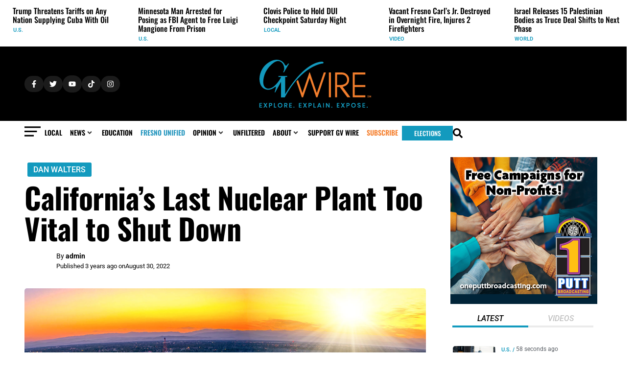

--- FILE ---
content_type: text/css; charset=UTF-8
request_url: https://gvwire.com/wp-content/uploads/elementor/css/post-51972.css?ver=1769531629
body_size: 3221
content:
.elementor-51972 .elementor-element.elementor-element-8878fea{--display:flex;--flex-direction:row;--container-widget-width:initial;--container-widget-height:100%;--container-widget-flex-grow:1;--container-widget-align-self:stretch;--flex-wrap-mobile:wrap;--gap:0px 0px;--row-gap:0px;--column-gap:0px;--margin-top:0px;--margin-bottom:0px;--margin-left:0px;--margin-right:0px;--padding-top:20px;--padding-bottom:0px;--padding-left:0px;--padding-right:0px;}.elementor-51972 .elementor-element.elementor-element-8878fea:not(.elementor-motion-effects-element-type-background), .elementor-51972 .elementor-element.elementor-element-8878fea > .elementor-motion-effects-container > .elementor-motion-effects-layer{background-color:var( --e-global-color-8c0792e );}.elementor-51972 .elementor-element.elementor-element-efcf92a{--display:flex;--flex-direction:column;--container-widget-width:100%;--container-widget-height:initial;--container-widget-flex-grow:0;--container-widget-align-self:initial;--flex-wrap-mobile:wrap;--gap:0px 0px;--row-gap:0px;--column-gap:0px;}.elementor-51972 .elementor-element.elementor-element-efcf92a.e-con{--flex-grow:0;--flex-shrink:0;}.elementor-51972 .elementor-element.elementor-element-b9c995b{--display:flex;--flex-direction:column;--container-widget-width:100%;--container-widget-height:initial;--container-widget-flex-grow:0;--container-widget-align-self:initial;--flex-wrap-mobile:wrap;--margin-top:0px;--margin-bottom:0px;--margin-left:0px;--margin-right:0px;--padding-top:0px;--padding-bottom:0px;--padding-left:0px;--padding-right:0px;}.elementor-51972 .elementor-element.elementor-element-60b9cc0 .jet-listing-dynamic-terms__link{background-color:var( --e-global-color-14354fc );font-family:"Roboto", Roboto;font-size:16px;font-weight:500;text-transform:uppercase;text-decoration:none;color:var( --e-global-color-8c0792e );padding:0px 0px 0px 0px;margin:0px 0px 0px 0px;border-radius:0px 0px 0px 0px;}.elementor-51972 .elementor-element.elementor-element-60b9cc0 > .elementor-widget-container{--e-transform-skewX:-18deg;background-color:var( --e-global-color-14354fc );margin:0px 0px 0px 6px;padding:2px 12px 2px 12px;border-radius:3px 3px 3px 3px;}.elementor-51972 .elementor-element.elementor-element-60b9cc0.elementor-element{--align-self:flex-start;}.elementor-51972 .elementor-element.elementor-element-60b9cc0 .jet-listing-dynamic-terms{text-align:left;}.elementor-51972 .elementor-element.elementor-element-60b9cc0 .jet-listing-dynamic-terms__suffix{font-family:"Roboto", Roboto;font-size:11px;font-weight:600;text-transform:uppercase;}.elementor-51972 .elementor-element.elementor-element-0d0446e > .elementor-widget-container{--e-transform-skewX:-14deg;background-color:var( --e-global-color-accent );padding:3px 10px 3px 10px;border-radius:3px 3px 3px 3px;}.elementor-51972 .elementor-element.elementor-element-0d0446e.elementor-element{--align-self:flex-start;}.elementor-51972 .elementor-element.elementor-element-0d0446e .jet-listing-dynamic-field__content{color:var( --e-global-color-8c0792e );font-family:"Roboto", Roboto;font-size:16px;font-weight:500;text-transform:uppercase;text-align:left;}.elementor-51972 .elementor-element.elementor-element-0d0446e .jet-listing-dynamic-field .jet-listing-dynamic-field__inline-wrap{width:auto;}.elementor-51972 .elementor-element.elementor-element-0d0446e .jet-listing-dynamic-field .jet-listing-dynamic-field__content{width:auto;}.elementor-51972 .elementor-element.elementor-element-0d0446e .jet-listing-dynamic-field{justify-content:flex-start;}.elementor-51972 .elementor-element.elementor-element-1b506f4 > .elementor-widget-container{margin:10px 0px 20px 0px;}.elementor-51972 .elementor-element.elementor-element-1b506f4{z-index:1;}.elementor-51972 .elementor-element.elementor-element-1b506f4 .jet-listing-dynamic-field__content{font-family:"Oswald", Roboto;font-size:60px;font-weight:700;line-height:63px;letter-spacing:-0.5px;text-align:left;}.elementor-51972 .elementor-element.elementor-element-1b506f4 .jet-listing-dynamic-field .jet-listing-dynamic-field__inline-wrap{width:auto;}.elementor-51972 .elementor-element.elementor-element-1b506f4 .jet-listing-dynamic-field .jet-listing-dynamic-field__content{width:auto;}.elementor-51972 .elementor-element.elementor-element-1b506f4 .jet-listing-dynamic-field{justify-content:flex-start;}.elementor-51972 .elementor-element.elementor-element-055228f{--display:flex;--flex-direction:row;--container-widget-width:initial;--container-widget-height:100%;--container-widget-flex-grow:1;--container-widget-align-self:stretch;--flex-wrap-mobile:wrap;--gap:0px 0px;--row-gap:0px;--column-gap:0px;--margin-top:-20px;--margin-bottom:0px;--margin-left:0px;--margin-right:0px;--padding-top:15px;--padding-bottom:15px;--padding-left:0px;--padding-right:0px;}.elementor-51972 .elementor-element.elementor-element-bdf4e54{--display:flex;--flex-direction:column;--container-widget-width:100%;--container-widget-height:initial;--container-widget-flex-grow:0;--container-widget-align-self:initial;--flex-wrap-mobile:wrap;--gap:0px 0px;--row-gap:0px;--column-gap:0px;--margin-top:0px;--margin-bottom:0px;--margin-left:0px;--margin-right:0px;--padding-top:0px;--padding-bottom:0px;--padding-left:0px;--padding-right:0px;}.elementor-51972 .elementor-element.elementor-element-bdf4e54.e-con{--flex-grow:0;--flex-shrink:0;}.elementor-51972 .elementor-element.elementor-element-0313677{width:auto;max-width:auto;}.elementor-51972 .elementor-element.elementor-element-0313677 > .elementor-widget-container{margin:0px 0px 0px 0px;padding:0px 0px 0px 0px;border-radius:100px 100px 100px 100px;box-shadow:0px 0px 10px 0px rgba(9.752826086956517, 114.99707844990554, 154.70000000000002, 0.28);}.elementor-51972 .elementor-element.elementor-element-0313677.elementor-element{--align-self:flex-start;--flex-grow:0;--flex-shrink:0;}.elementor-51972 .elementor-element.elementor-element-0313677 .jet-listing-dynamic-image{justify-content:flex-start;}.elementor-51972 .elementor-element.elementor-element-0313677 .jet-listing-dynamic-image__figure{align-items:flex-start;}.elementor-51972 .elementor-element.elementor-element-0313677 .jet-listing-dynamic-image a{display:flex;justify-content:flex-start;width:100%;max-width:100%;}.elementor-51972 .elementor-element.elementor-element-0313677 .jet-listing-dynamic-image img{width:100%;max-width:100%;height:55px;border-style:solid;border-width:2px 2px 2px 2px;border-color:#F7F7F7;border-radius:100px 100px 100px 100px;}.elementor-51972 .elementor-element.elementor-element-0313677 .jet-listing-dynamic-image__caption{text-align:left;}.elementor-51972 .elementor-element.elementor-element-b9723a0{--display:flex;--flex-direction:column;--container-widget-width:calc( ( 1 - var( --container-widget-flex-grow ) ) * 100% );--container-widget-height:initial;--container-widget-flex-grow:0;--container-widget-align-self:initial;--flex-wrap-mobile:wrap;--justify-content:center;--align-items:flex-start;--gap:0px 0px;--row-gap:0px;--column-gap:0px;--margin-top:0px;--margin-bottom:0px;--margin-left:10px;--margin-right:0px;--padding-top:0px;--padding-bottom:0px;--padding-left:0px;--padding-right:0px;}.elementor-51972 .elementor-element.elementor-element-e7b861f{--display:flex;--flex-direction:row;--container-widget-width:initial;--container-widget-height:100%;--container-widget-flex-grow:1;--container-widget-align-self:stretch;--flex-wrap-mobile:wrap;--margin-top:0px;--margin-bottom:0px;--margin-left:0px;--margin-right:0px;--padding-top:0px;--padding-bottom:0px;--padding-left:0px;--padding-right:0px;}.elementor-51972 .elementor-element.elementor-element-04ef8f7 > .elementor-widget-container{margin:0px 0px 0px 0px;}.elementor-51972 .elementor-element.elementor-element-04ef8f7 .jet-listing-dynamic-field__content{font-family:"Roboto", Roboto;font-size:14px;font-weight:400;text-align:left;}.elementor-51972 .elementor-element.elementor-element-04ef8f7 .jet-listing-dynamic-field .jet-listing-dynamic-field__inline-wrap{width:auto;}.elementor-51972 .elementor-element.elementor-element-04ef8f7 .jet-listing-dynamic-field .jet-listing-dynamic-field__content{width:auto;}.elementor-51972 .elementor-element.elementor-element-04ef8f7 .jet-listing-dynamic-field{justify-content:flex-start;}.elementor-51972 .elementor-element.elementor-element-002e9d7{--display:flex;--flex-direction:row;--container-widget-width:initial;--container-widget-height:100%;--container-widget-flex-grow:1;--container-widget-align-self:stretch;--flex-wrap-mobile:wrap;--gap:5px 5px;--row-gap:5px;--column-gap:5px;--margin-top:0px;--margin-bottom:0px;--margin-left:0px;--margin-right:0px;--padding-top:0px;--padding-bottom:0px;--padding-left:0px;--padding-right:0px;}.elementor-51972 .elementor-element.elementor-element-d18863a{width:auto;max-width:auto;}.elementor-51972 .elementor-element.elementor-element-d18863a > .elementor-widget-container{margin:0px 0px 0px 0px;}.elementor-51972 .elementor-element.elementor-element-d18863a.elementor-element{--align-self:flex-start;}.elementor-51972 .elementor-element.elementor-element-d18863a .jet-listing-dynamic-field__content{font-family:"Roboto", Roboto;font-size:13px;font-weight:400;text-align:left;}.elementor-51972 .elementor-element.elementor-element-d18863a .jet-listing-dynamic-field .jet-listing-dynamic-field__inline-wrap{width:auto;}.elementor-51972 .elementor-element.elementor-element-d18863a .jet-listing-dynamic-field .jet-listing-dynamic-field__content{width:auto;}.elementor-51972 .elementor-element.elementor-element-d18863a .jet-listing-dynamic-field{justify-content:flex-start;}.elementor-51972 .elementor-element.elementor-element-aeba52f{width:auto;max-width:auto;}.elementor-51972 .elementor-element.elementor-element-aeba52f > .elementor-widget-container{margin:0px 0px 0px 0px;padding:0px 0px 0px 0px;}.elementor-51972 .elementor-element.elementor-element-aeba52f.elementor-element{--align-self:flex-start;}.elementor-51972 .elementor-element.elementor-element-aeba52f .jet-listing-dynamic-field__content{font-family:"Roboto", Roboto;font-size:13px;font-weight:400;text-align:left;}.elementor-51972 .elementor-element.elementor-element-aeba52f .jet-listing-dynamic-field .jet-listing-dynamic-field__inline-wrap{width:auto;}.elementor-51972 .elementor-element.elementor-element-aeba52f .jet-listing-dynamic-field .jet-listing-dynamic-field__content{width:auto;}.elementor-51972 .elementor-element.elementor-element-aeba52f .jet-listing-dynamic-field{justify-content:flex-start;}.elementor-51972 .elementor-element.elementor-element-61c6ca3 > .elementor-widget-container{margin:0px 0px 0px 0px;}.elementor-51972 .elementor-element.elementor-element-61c6ca3 .jet-listing-dynamic-field__content{font-family:"Roboto", Roboto;font-size:12px;font-weight:500;text-align:left;}.elementor-51972 .elementor-element.elementor-element-61c6ca3 .jet-listing-dynamic-field .jet-listing-dynamic-field__inline-wrap{width:auto;}.elementor-51972 .elementor-element.elementor-element-61c6ca3 .jet-listing-dynamic-field .jet-listing-dynamic-field__content{width:auto;}.elementor-51972 .elementor-element.elementor-element-61c6ca3 .jet-listing-dynamic-field{justify-content:flex-start;}.elementor-51972 .elementor-element.elementor-element-391aae4{--display:flex;--flex-direction:row;--container-widget-width:initial;--container-widget-height:100%;--container-widget-flex-grow:1;--container-widget-align-self:stretch;--flex-wrap-mobile:wrap;--margin-top:0px;--margin-bottom:0px;--margin-left:0px;--margin-right:0px;--padding-top:0px;--padding-bottom:0px;--padding-left:0px;--padding-right:0px;}.elementor-widget-button .elementor-button{background-color:var( --e-global-color-accent );font-family:var( --e-global-typography-accent-font-family ), Roboto;font-weight:var( --e-global-typography-accent-font-weight );}.elementor-51972 .elementor-element.elementor-element-7cf4c5c .elementor-button{background-color:var( --e-global-color-14354fc );font-family:"Roboto", Roboto;font-size:9px;font-weight:500;text-transform:uppercase;letter-spacing:0.4px;fill:var( --e-global-color-8c0792e );color:var( --e-global-color-8c0792e );border-radius:2px 2px 2px 2px;padding:5px 7px 5px 7px;}.elementor-51972 .elementor-element.elementor-element-7cf4c5c > .elementor-widget-container{--e-transform-skewX:-15deg;--e-transform-skewY:0deg;margin:-1px 0px 0px -3px;padding:0px 0px 0px 0px;}.elementor-51972 .elementor-element.elementor-element-a6d433a{--grid-template-columns:repeat(0, auto);--icon-size:20px;--grid-column-gap:5px;--grid-row-gap:0px;}.elementor-51972 .elementor-element.elementor-element-a6d433a .elementor-widget-container{text-align:center;}.elementor-51972 .elementor-element.elementor-element-a6d433a > .elementor-widget-container{margin:-7px 0px 0px 0px;}.elementor-51972 .elementor-element.elementor-element-a6d433a .elementor-social-icon{background-color:#00000000;border-style:none;}.elementor-51972 .elementor-element.elementor-element-a6d433a .elementor-social-icon i{color:var( --e-global-color-primary );}.elementor-51972 .elementor-element.elementor-element-a6d433a .elementor-social-icon svg{fill:var( --e-global-color-primary );}.elementor-51972 .elementor-element.elementor-element-a6d433a .elementor-social-icon:hover i{color:var( --e-global-color-14354fc );}.elementor-51972 .elementor-element.elementor-element-a6d433a .elementor-social-icon:hover svg{fill:var( --e-global-color-14354fc );}.elementor-51972 .elementor-element.elementor-element-6c0abf4{--display:flex;--gap:0px 0px;--row-gap:0px;--column-gap:0px;--margin-top:0px;--margin-bottom:0px;--margin-left:0px;--margin-right:0px;--padding-top:0px;--padding-bottom:0px;--padding-left:0px;--padding-right:0px;}.elementor-51972 .elementor-element.elementor-element-334ff17 > .elementor-widget-container{margin:0px 0px 10px 0px;}.elementor-51972 .elementor-element.elementor-element-334ff17 .jet-video{border-radius:5px 5px 5px 5px;}.elementor-51972 .elementor-element.elementor-element-334ff17 .jet-video__play-button{color:var( --e-global-color-5c235a0 );}.elementor-51972 .elementor-element.elementor-element-bf42410 .elementor-wrapper{--video-aspect-ratio:1.77777;}.elementor-51972 .elementor-element.elementor-element-bf42410 .elementor-custom-embed-play i{color:var( --e-global-color-5c235a0 );font-size:25px;}.elementor-51972 .elementor-element.elementor-element-bf42410 .elementor-custom-embed-play svg{fill:var( --e-global-color-5c235a0 );width:25px;height:25px;}.elementor-51972 .elementor-element.elementor-element-8769018{--display:flex;}.elementor-51972 .elementor-element.elementor-element-6c63e4f .elementor-wrapper{--video-aspect-ratio:1.77777;}.elementor-widget-image .widget-image-caption{color:var( --e-global-color-text );font-family:var( --e-global-typography-text-font-family ), Roboto;font-weight:var( --e-global-typography-text-font-weight );}.elementor-51972 .elementor-element.elementor-element-3f8fa3e > .elementor-widget-container{margin:0px 0px 15px 0px;border-style:none;}.elementor-51972 .elementor-element.elementor-element-3f8fa3e img{border-radius:5px 5px 5px 5px;}.elementor-51972 .elementor-element.elementor-element-5b1a9c9 > .elementor-widget-container{margin:0px 0px 15px 0px;border-style:none;}.elementor-51972 .elementor-element.elementor-element-5b1a9c9 img{border-radius:5px 5px 5px 5px;}.elementor-51972 .elementor-element.elementor-element-58b0a51 > .elementor-widget-container{margin:0px 0px 15px 0px;border-style:none;}.elementor-51972 .elementor-element.elementor-element-58b0a51 img{border-radius:5px 5px 5px 5px;}.elementor-widget-heading .elementor-heading-title{font-family:var( --e-global-typography-primary-font-family ), Roboto;font-weight:var( --e-global-typography-primary-font-weight );color:var( --e-global-color-primary );}.elementor-51972 .elementor-element.elementor-element-aa22eb6 .elementor-heading-title{font-family:"Roboto", Roboto;font-size:12px;font-weight:600;font-style:italic;color:var( --e-global-color-secondary );}.elementor-51972 .elementor-element.elementor-element-3718fd5 > .elementor-widget-container{margin:10px 5px 8px 5px;border-style:solid;border-width:0px 0px 4px 0px;border-color:var( --e-global-color-870b274 );}.elementor-51972 .elementor-element.elementor-element-3718fd5 .elementor-heading-title{font-family:"Roboto", Roboto;font-size:14px;font-weight:500;line-height:16px;color:var( --e-global-color-secondary );}.elementor-51972 .elementor-element.elementor-element-43e3e66{--display:flex;--flex-direction:column;--container-widget-width:calc( ( 1 - var( --container-widget-flex-grow ) ) * 100% );--container-widget-height:initial;--container-widget-flex-grow:0;--container-widget-align-self:initial;--flex-wrap-mobile:wrap;--justify-content:center;--align-items:flex-start;--gap:0px 0px;--row-gap:0px;--column-gap:0px;--margin-top:15px;--margin-bottom:0px;--margin-left:0px;--margin-right:0px;--padding-top:0px;--padding-bottom:0px;--padding-left:0px;--padding-right:0px;}.elementor-51972 .elementor-element.elementor-element-43e3e66.e-con{--align-self:flex-start;}.elementor-51972 .elementor-element.elementor-element-01c5ec6{--display:flex;--flex-direction:row;--container-widget-width:initial;--container-widget-height:100%;--container-widget-flex-grow:1;--container-widget-align-self:stretch;--flex-wrap-mobile:wrap;--flex-wrap:nowrap;--margin-top:20px;--margin-bottom:0px;--margin-left:0px;--margin-right:0px;--padding-top:0px;--padding-bottom:0px;--padding-left:0px;--padding-right:0px;}.elementor-51972 .elementor-element.elementor-element-91b9c43{text-align:start;}.elementor-51972 .elementor-element.elementor-element-91b9c43 img{width:140px;}.elementor-widget-divider{--divider-color:var( --e-global-color-secondary );}.elementor-widget-divider .elementor-divider__text{color:var( --e-global-color-secondary );font-family:var( --e-global-typography-secondary-font-family ), Roboto;font-weight:var( --e-global-typography-secondary-font-weight );}.elementor-widget-divider.elementor-view-stacked .elementor-icon{background-color:var( --e-global-color-secondary );}.elementor-widget-divider.elementor-view-framed .elementor-icon, .elementor-widget-divider.elementor-view-default .elementor-icon{color:var( --e-global-color-secondary );border-color:var( --e-global-color-secondary );}.elementor-widget-divider.elementor-view-framed .elementor-icon, .elementor-widget-divider.elementor-view-default .elementor-icon svg{fill:var( --e-global-color-secondary );}.elementor-51972 .elementor-element.elementor-element-6fd145f{--divider-border-style:solid;--divider-border-width:2px;}.elementor-51972 .elementor-element.elementor-element-6fd145f > .elementor-widget-container{margin:6px 0px 0px 7px;}.elementor-51972 .elementor-element.elementor-element-6fd145f .elementor-divider-separator{width:100%;}.elementor-51972 .elementor-element.elementor-element-6fd145f .elementor-divider{padding-block-start:13px;padding-block-end:13px;}.elementor-51972 .elementor-element.elementor-element-2308fbb{--display:flex;border-style:solid;--border-style:solid;border-width:0px 0px 2px 0px;--border-top-width:0px;--border-right-width:0px;--border-bottom-width:2px;--border-left-width:0px;--margin-top:8px;--margin-bottom:3px;--margin-left:0px;--margin-right:0px;--padding-top:0px;--padding-bottom:12px;--padding-left:0px;--padding-right:0px;}.elementor-widget-icon-list .elementor-icon-list-item:not(:last-child):after{border-color:var( --e-global-color-text );}.elementor-widget-icon-list .elementor-icon-list-icon i{color:var( --e-global-color-primary );}.elementor-widget-icon-list .elementor-icon-list-icon svg{fill:var( --e-global-color-primary );}.elementor-widget-icon-list .elementor-icon-list-item > .elementor-icon-list-text, .elementor-widget-icon-list .elementor-icon-list-item > a{font-family:var( --e-global-typography-text-font-family ), Roboto;font-weight:var( --e-global-typography-text-font-weight );}.elementor-widget-icon-list .elementor-icon-list-text{color:var( --e-global-color-secondary );}.elementor-51972 .elementor-element.elementor-element-a525efd > .elementor-widget-container{margin:0px 0px 0px 10px;padding:0px 0px 0px 0px;}.elementor-51972 .elementor-element.elementor-element-a525efd .elementor-icon-list-items:not(.elementor-inline-items) .elementor-icon-list-item:not(:last-child){padding-block-end:calc(8px/2);}.elementor-51972 .elementor-element.elementor-element-a525efd .elementor-icon-list-items:not(.elementor-inline-items) .elementor-icon-list-item:not(:first-child){margin-block-start:calc(8px/2);}.elementor-51972 .elementor-element.elementor-element-a525efd .elementor-icon-list-items.elementor-inline-items .elementor-icon-list-item{margin-inline:calc(8px/2);}.elementor-51972 .elementor-element.elementor-element-a525efd .elementor-icon-list-items.elementor-inline-items{margin-inline:calc(-8px/2);}.elementor-51972 .elementor-element.elementor-element-a525efd .elementor-icon-list-items.elementor-inline-items .elementor-icon-list-item:after{inset-inline-end:calc(-8px/2);}.elementor-51972 .elementor-element.elementor-element-a525efd .elementor-icon-list-icon i{color:var( --e-global-color-14354fc );transition:color 0.3s;}.elementor-51972 .elementor-element.elementor-element-a525efd .elementor-icon-list-icon svg{fill:var( --e-global-color-14354fc );transition:fill 0.3s;}.elementor-51972 .elementor-element.elementor-element-a525efd{--e-icon-list-icon-size:10px;--icon-vertical-align:flex-start;--icon-vertical-offset:9px;}.elementor-51972 .elementor-element.elementor-element-a525efd .elementor-icon-list-item > .elementor-icon-list-text, .elementor-51972 .elementor-element.elementor-element-a525efd .elementor-icon-list-item > a{font-family:"Roboto", Roboto;font-size:1.4rem;font-weight:300;letter-spacing:-0.02em;}.elementor-51972 .elementor-element.elementor-element-a525efd .elementor-icon-list-text{color:var( --e-global-color-primary );transition:color 0.3s;}.elementor-51972 .elementor-element.elementor-element-24855cc > .elementor-widget-container{margin:8px 0px 6px 2px;}.elementor-51972 .elementor-element.elementor-element-24855cc .elementor-heading-title{font-family:"Roboto", Roboto;font-size:10px;font-weight:500;text-transform:uppercase;letter-spacing:0.4px;}.elementor-51972 .elementor-element.elementor-element-5ea70db > .elementor-widget-container{margin:-10px 0px 0px 0px;}.elementor-51972 .elementor-element.elementor-element-5ea70db .jet-listing-dynamic-field__content{font-family:"Roboto", Roboto;font-size:17px;font-weight:400;text-align:left;}.elementor-51972 .elementor-element.elementor-element-5ea70db .jet-listing-dynamic-field .jet-listing-dynamic-field__inline-wrap{width:auto;}.elementor-51972 .elementor-element.elementor-element-5ea70db .jet-listing-dynamic-field .jet-listing-dynamic-field__content{width:auto;}.elementor-51972 .elementor-element.elementor-element-5ea70db .jet-listing-dynamic-field{justify-content:flex-start;}.elementor-51972 .elementor-element.elementor-element-f10fbe1{--divider-border-style:solid;--divider-color:#E2E2E2;--divider-border-width:1px;}.elementor-51972 .elementor-element.elementor-element-f10fbe1 .elementor-divider-separator{width:100%;}.elementor-51972 .elementor-element.elementor-element-f10fbe1 .elementor-divider{padding-block-start:15px;padding-block-end:15px;}.elementor-51972 .elementor-element.elementor-element-4c6e7bc{--display:flex;--flex-direction:row;--container-widget-width:initial;--container-widget-height:100%;--container-widget-flex-grow:1;--container-widget-align-self:stretch;--flex-wrap-mobile:wrap;--margin-top:0px;--margin-bottom:-20px;--margin-left:0px;--margin-right:0px;}.elementor-51972 .elementor-element.elementor-element-84c3b67.elementor-element{--align-self:flex-start;}.elementor-51972 .elementor-element.elementor-element-84c3b67 .elementor-heading-title{font-family:"Roboto", Roboto;font-size:12px;font-weight:600;}.elementor-51972 .elementor-element.elementor-element-6f79dd4 .jet-listing-dynamic-terms__link{background-color:#F2F7F8;font-family:"Roboto", Roboto;font-size:12px;font-weight:600;text-transform:uppercase;text-decoration:none;padding:6px 10px 6px 10px;margin:0px 3px 0px 3px;border-radius:4px 4px 4px 4px;}.elementor-51972 .elementor-element.elementor-element-6f79dd4 > .elementor-widget-container{margin:-9px 0px 0px 8px;}.elementor-51972 .elementor-element.elementor-element-6f79dd4 .jet-listing-dynamic-terms{text-align:left;}.elementor-51972 .elementor-element.elementor-element-6f79dd4 .jet-listing-dynamic-terms__delimiter{font-size:12px;margin-left:3px;}.elementor-51972 .elementor-element.elementor-element-6f79dd4 .jet-listing-dynamic-terms__prefix{font-family:"Roboto", Roboto;font-size:13px;font-weight:800;}.elementor-51972 .elementor-element.elementor-element-c2a9025{--display:flex;--flex-direction:row;--container-widget-width:initial;--container-widget-height:100%;--container-widget-flex-grow:1;--container-widget-align-self:stretch;--flex-wrap-mobile:wrap;--margin-top:0px;--margin-bottom:0px;--margin-left:0px;--margin-right:0px;--padding-top:0px;--padding-bottom:0px;--padding-left:0px;--padding-right:0px;}.elementor-51972 .elementor-element.elementor-element-d403b0f{--display:flex;--min-height:0px;--flex-direction:column;--container-widget-width:calc( ( 1 - var( --container-widget-flex-grow ) ) * 100% );--container-widget-height:initial;--container-widget-flex-grow:0;--container-widget-align-self:initial;--flex-wrap-mobile:wrap;--justify-content:flex-start;--align-items:flex-start;--margin-top:0px;--margin-bottom:0px;--margin-left:0px;--margin-right:0px;}.elementor-51972 .elementor-element.elementor-element-d403b0f.e-con{--align-self:flex-start;}.elementor-51972 .elementor-element.elementor-element-0d98da3 > .elementor-widget-container > .jet-listing-grid > .jet-listing-grid__items, .elementor-51972 .elementor-element.elementor-element-0d98da3 > .jet-listing-grid > .jet-listing-grid__items{--columns:1;}.elementor-51972 .elementor-element.elementor-element-0d98da3 > .elementor-widget-container{margin:0px 0px 0px 0px;}.elementor-51972 .elementor-element.elementor-element-7b21054{--display:flex;--min-height:0px;--flex-direction:column;--container-widget-width:calc( ( 1 - var( --container-widget-flex-grow ) ) * 100% );--container-widget-height:initial;--container-widget-flex-grow:0;--container-widget-align-self:initial;--flex-wrap-mobile:wrap;--justify-content:flex-start;--align-items:flex-start;}.elementor-51972 .elementor-element.elementor-element-7b21054.e-con{--align-self:flex-start;}.elementor-51972 .elementor-element.elementor-element-43dd686 > .elementor-widget-container > .jet-listing-grid > .jet-listing-grid__items, .elementor-51972 .elementor-element.elementor-element-43dd686 > .jet-listing-grid > .jet-listing-grid__items{--columns:1;}.elementor-51972 .elementor-element.elementor-element-43dd686 > .elementor-widget-container{margin:0px 5px 0px 0px;}.elementor-51972 .elementor-element.elementor-element-ba6d030{--divider-border-style:solid;--divider-color:#E2E2E2;--divider-border-width:1px;}.elementor-51972 .elementor-element.elementor-element-ba6d030 > .elementor-widget-container{margin:-33px 0px 0px 0px;}.elementor-51972 .elementor-element.elementor-element-ba6d030 .elementor-divider-separator{width:100%;}.elementor-51972 .elementor-element.elementor-element-ba6d030 .elementor-divider{padding-block-start:15px;padding-block-end:15px;}.elementor-51972 .elementor-element.elementor-element-9d4234a > .elementor-widget-container > .jet-listing-grid > .jet-listing-grid__items, .elementor-51972 .elementor-element.elementor-element-9d4234a > .jet-listing-grid > .jet-listing-grid__items{--columns:1;}.elementor-51972 .elementor-element.elementor-element-9d4234a > .elementor-widget-container{margin:-25px 0px 0px 0px;}.elementor-51972 .elementor-element.elementor-element-21e56cb{--display:flex;--flex-direction:column;--container-widget-width:calc( ( 1 - var( --container-widget-flex-grow ) ) * 100% );--container-widget-height:initial;--container-widget-flex-grow:0;--container-widget-align-self:initial;--flex-wrap-mobile:wrap;--align-items:center;--gap:0px 0px;--row-gap:0px;--column-gap:0px;}.elementor-51972 .elementor-element.elementor-element-9e1a2f0 > .elementor-widget-container{--e-transform-skewX:-18deg;}.elementor-51972 .elementor-element.elementor-element-9e1a2f0{z-index:1;}.elementor-51972 .elementor-element.elementor-element-9e1a2f0 .elementor-button{fill:var( --e-global-color-8c0792e );color:var( --e-global-color-8c0792e );border-radius:2px 2px 2px 2px;padding:8px 12px 8px 12px;}.elementor-51972 .elementor-element.elementor-element-9cb15a4{--divider-border-style:solid;--divider-color:#000000;--divider-border-width:1.9px;z-index:0;}.elementor-51972 .elementor-element.elementor-element-9cb15a4 > .elementor-widget-container{margin:-15px 0px 20px 0px;padding:0px 0px 0px 0px;}.elementor-51972 .elementor-element.elementor-element-9cb15a4 .elementor-divider-separator{width:100%;margin:0 auto;margin-center:0;}.elementor-51972 .elementor-element.elementor-element-9cb15a4 .elementor-divider{text-align:center;padding-block-start:0px;padding-block-end:0px;}.elementor-51972 .elementor-element.elementor-element-4a988bb > .elementor-widget-container > .jet-listing-grid > .jet-listing-grid__items, .elementor-51972 .elementor-element.elementor-element-4a988bb > .jet-listing-grid > .jet-listing-grid__items{--columns:2;}.elementor-51972 .elementor-element.elementor-element-4a988bb > .elementor-widget-container{margin:15px 0px 0px 0px;}:is( .elementor-51972 .elementor-element.elementor-element-4a988bb > .elementor-widget-container > .jet-listing-grid > .jet-listing-grid__items, .elementor-51972 .elementor-element.elementor-element-4a988bb > .elementor-widget-container > .jet-listing-grid > .jet-listing-grid__slider > .jet-listing-grid__items > .slick-list > .slick-track, .elementor-51972 .elementor-element.elementor-element-4a988bb > .elementor-widget-container > .jet-listing-grid > .jet-listing-grid__scroll-slider > .jet-listing-grid__items ) > .jet-listing-grid__item{padding-left:calc(17px / 2);padding-right:calc(17px / 2);}:is( .elementor-51972 .elementor-element.elementor-element-4a988bb > .elementor-widget-container > .jet-listing-grid, .elementor-51972 .elementor-element.elementor-element-4a988bb > .elementor-widget-container > .jet-listing-grid > .jet-listing-grid__slider, .elementor-51972 .elementor-element.elementor-element-4a988bb > .elementor-widget-container > .jet-listing-grid > .jet-listing-grid__scroll-slider ) > .jet-listing-grid__items{margin-left:calc( 17px / -2);margin-right:calc( 17px / -2);width:calc(100% + 17px);}.elementor-51972 .elementor-element.elementor-element-77fdcc6{--display:flex;--justify-content:center;--gap:0px 0px;--row-gap:0px;--column-gap:0px;--margin-top:20px;--margin-bottom:0px;--margin-left:0px;--margin-right:0px;}.elementor-51972 .elementor-element.elementor-element-77fdcc6.e-con{--align-self:center;}.elementor-51972 .elementor-element.elementor-element-0b9c675 .elementor-button{background-color:var( --e-global-color-5c235a0 );fill:var( --e-global-color-8c0792e );color:var( --e-global-color-8c0792e );border-radius:2px 2px 2px 2px;padding:8px 12px 8px 12px;}.elementor-51972 .elementor-element.elementor-element-0b9c675 > .elementor-widget-container{--e-transform-skewX:-18deg;}.elementor-51972 .elementor-element.elementor-element-0b9c675{z-index:1;}.elementor-51972 .elementor-element.elementor-element-eeaec3a{--divider-border-style:solid;--divider-color:#000000;--divider-border-width:1.9px;z-index:0;}.elementor-51972 .elementor-element.elementor-element-eeaec3a > .elementor-widget-container{margin:-15px 0px 25px 0px;padding:0px 0px 0px 0px;}.elementor-51972 .elementor-element.elementor-element-eeaec3a .elementor-divider-separator{width:100%;margin:0 auto;margin-center:0;}.elementor-51972 .elementor-element.elementor-element-eeaec3a .elementor-divider{text-align:center;padding-block-start:0px;padding-block-end:0px;}.elementor-51972 .elementor-element.elementor-element-f38650c > .elementor-widget-container > .jet-listing-grid > .jet-listing-grid__items, .elementor-51972 .elementor-element.elementor-element-f38650c > .jet-listing-grid > .jet-listing-grid__items{--columns:1;}.elementor-51972 .elementor-element.elementor-element-f38650c > .elementor-widget-container{margin:15px 0px 0px 0px;}:is( .elementor-51972 .elementor-element.elementor-element-f38650c > .elementor-widget-container > .jet-listing-grid > .jet-listing-grid__items, .elementor-51972 .elementor-element.elementor-element-f38650c > .elementor-widget-container > .jet-listing-grid > .jet-listing-grid__slider > .jet-listing-grid__items > .slick-list > .slick-track, .elementor-51972 .elementor-element.elementor-element-f38650c > .elementor-widget-container > .jet-listing-grid > .jet-listing-grid__scroll-slider > .jet-listing-grid__items ) > .jet-listing-grid__item{padding-left:calc(17px / 2);padding-right:calc(17px / 2);}:is( .elementor-51972 .elementor-element.elementor-element-f38650c > .elementor-widget-container > .jet-listing-grid, .elementor-51972 .elementor-element.elementor-element-f38650c > .elementor-widget-container > .jet-listing-grid > .jet-listing-grid__slider, .elementor-51972 .elementor-element.elementor-element-f38650c > .elementor-widget-container > .jet-listing-grid > .jet-listing-grid__scroll-slider ) > .jet-listing-grid__items{margin-left:calc( 17px / -2);margin-right:calc( 17px / -2);width:calc(100% + 17px);}.elementor-51972 .elementor-element.elementor-element-8337181{--display:flex;--gap:0px 0px;--row-gap:0px;--column-gap:0px;--margin-top:25px;--margin-bottom:0px;--margin-left:0px;--margin-right:0px;}.elementor-51972 .elementor-element.elementor-element-48dcae7 > .elementor-widget-container{--e-transform-skewX:-18deg;background-color:var( --e-global-color-14354fc );margin:0px 0px 0px 0px;padding:7px 12px 7px 12px;border-radius:3px 3px 3px 3px;}.elementor-51972 .elementor-element.elementor-element-48dcae7.elementor-element{--align-self:center;--order:6;}.elementor-51972 .elementor-element.elementor-element-48dcae7{z-index:1;text-align:center;}.elementor-51972 .elementor-element.elementor-element-48dcae7 .elementor-heading-title{font-family:"Roboto", Roboto;font-size:16px;font-weight:500;text-transform:uppercase;letter-spacing:1px;word-spacing:1px;color:var( --e-global-color-8c0792e );}.elementor-51972 .elementor-element.elementor-element-39cdd3e{--divider-border-style:solid;--divider-color:#000000;--divider-border-width:1.9px;z-index:0;}.elementor-51972 .elementor-element.elementor-element-39cdd3e > .elementor-widget-container{margin:-15px 0px 0px 0px;padding:0px 0px 0px 0px;}.elementor-51972 .elementor-element.elementor-element-39cdd3e.elementor-element{--order:6;}.elementor-51972 .elementor-element.elementor-element-39cdd3e .elementor-divider-separator{width:100%;margin:0 auto;margin-center:0;}.elementor-51972 .elementor-element.elementor-element-39cdd3e .elementor-divider{text-align:center;padding-block-start:0px;padding-block-end:0px;}.elementor-51972 .elementor-element.elementor-element-d657a54 > .elementor-widget-container{margin:25px 0px 0px 0px;padding:0px 0px 0px 0px;}.elementor-51972 .elementor-element.elementor-element-d657a54.elementor-element{--order:6;}.elementor-51972 .elementor-element.elementor-element-478a815{--display:flex;--flex-direction:column;--container-widget-width:100%;--container-widget-height:initial;--container-widget-flex-grow:0;--container-widget-align-self:initial;--flex-wrap-mobile:wrap;--margin-top:0px;--margin-bottom:0px;--margin-left:30px;--margin-right:10px;--padding-top:0px;--padding-bottom:0px;--padding-left:0px;--padding-right:0px;}.elementor-51972 .elementor-element.elementor-element-478a815:not(.elementor-motion-effects-element-type-background), .elementor-51972 .elementor-element.elementor-element-478a815 > .elementor-motion-effects-container > .elementor-motion-effects-layer{background-color:var( --e-global-color-8c0792e );}.elementor-51972 .elementor-element.elementor-element-c16661d > .elementor-widget-container{margin:-1px -1px -1px -1px;padding:0px 0px 0px 0px;border-radius:6px 6px 6px 6px;}.elementor-51972 .elementor-element.elementor-element-c16661d.elementor-element{--align-self:center;}.elementor-51972 .elementor-element.elementor-element-1117e70 > .elementor-widget-container{margin:10px 0px 10px 0px;padding:0px 0px 0px 0px;border-radius:6px 6px 6px 6px;}.elementor-51972 .elementor-element.elementor-element-1117e70.elementor-element{--align-self:center;}.elementor-widget-jet-tabs > .elementor-widget-container > .jet-tabs > .jet-tabs__control-wrapper > .jet-tabs__control .jet-tabs__label-text{color:var( --e-global-color-text );}.elementor-widget-jet-tabs > .elementor-widget-container > .jet-tabs > .jet-tabs__control-wrapper > .jet-tabs-swiper-container > .swiper-wrapper > .jet-tabs__control .jet-tabs__label-text{color:var( --e-global-color-text );}.elementor-widget-jet-tabs > .elementor-widget-container > .jet-tabs > .jet-tabs__control-wrapper > .jet-tabs__control .jet-tabs__label-text, .elementor-widget-jet-tabs > .elementor-widget-container > .jet-tabs > .jet-tabs__control-wrapper > .jet-tabs-swiper-container > .swiper-wrapper > .jet-tabs__control .jet-tabs__label-text{font-family:var( --e-global-typography-primary-font-family ), Roboto;font-weight:var( --e-global-typography-primary-font-weight );}.elementor-widget-jet-tabs > .elementor-widget-container > .jet-tabs > .jet-tabs__control-wrapper > .jet-tabs__control .jet-tabs__label-icon{color:var( --e-global-color-text );}.elementor-widget-jet-tabs > .elementor-widget-container > .jet-tabs > .jet-tabs__control-wrapper > .jet-tabs-swiper-container > .swiper-wrapper > .jet-tabs__control .jet-tabs__label-icon{color:var( --e-global-color-text );}.elementor-widget-jet-tabs > .elementor-widget-container > .jet-tabs > .jet-tabs__control-wrapper > .jet-tabs__control:hover .jet-tabs__label-text{color:var( --e-global-color-secondary );}.elementor-widget-jet-tabs > .elementor-widget-container > .jet-tabs > .jet-tabs__control-wrapper > .jet-tabs-swiper-container > .swiper-wrapper > .jet-tabs__control:hover .jet-tabs__label-text{color:var( --e-global-color-secondary );}.elementor-widget-jet-tabs > .elementor-widget-container > .jet-tabs > .jet-tabs__control-wrapper > .jet-tabs__control:hover .jet-tabs__label-text, .elementor-widget-jet-tabs > .elementor-widget-container > .jet-tabs > .jet-tabs__control-wrapper > .jet-tabs-swiper-container > .swiper-wrapper > .jet-tabs__control:hover .jet-tabs__label-text{font-family:var( --e-global-typography-primary-font-family ), Roboto;font-weight:var( --e-global-typography-primary-font-weight );}.elementor-widget-jet-tabs > .elementor-widget-container > .jet-tabs > .jet-tabs__control-wrapper > .jet-tabs__control:hover .jet-tabs__label-icon{color:var( --e-global-color-secondary );}.elementor-widget-jet-tabs > .elementor-widget-container > .jet-tabs > .jet-tabs__control-wrapper > .jet-tabs-swiper-container > .swiper-wrapper > .jet-tabs__control:hover .jet-tabs__label-icon{color:var( --e-global-color-secondary );}.elementor-widget-jet-tabs > .elementor-widget-container > .jet-tabs > .jet-tabs__control-wrapper > .jet-tabs__control.active-tab .jet-tabs__label-text{color:var( --e-global-color-primary );}.elementor-widget-jet-tabs > .elementor-widget-container > .jet-tabs > .jet-tabs__control-wrapper > .jet-tabs-swiper-container > .swiper-wrapper > .jet-tabs__control.active-tab .jet-tabs__label-text{color:var( --e-global-color-primary );}.elementor-widget-jet-tabs > .elementor-widget-container > .jet-tabs > .jet-tabs__control-wrapper > .jet-tabs__control.active-tab .jet-tabs__label-text, .elementor-widget-jet-tabs > .elementor-widget-container > .jet-tabs > .jet-tabs__control-wrapper > .jet-tabs-swiper-container > .swiper-wrapper > .jet-tabs__control.active-tab .jet-tabs__label-text{font-family:var( --e-global-typography-primary-font-family ), Roboto;font-weight:var( --e-global-typography-primary-font-weight );}.elementor-widget-jet-tabs > .elementor-widget-container > .jet-tabs > .jet-tabs__control-wrapper > .jet-tabs__control.active-tab .jet-tabs__label-icon{color:var( --e-global-color-primary );}.elementor-widget-jet-tabs > .elementor-widget-container > .jet-tabs > .jet-tabs__control-wrapper > .jet-tabs-swiper-container > .swiper-wrapper > .jet-tabs__control.active-tab .jet-tabs__label-icon{color:var( --e-global-color-primary );}.elementor-51972 .elementor-element.elementor-element-546fc58 > .elementor-widget-container > .jet-tabs > .jet-tabs__content-wrapper{background-color:#02010100;}.elementor-51972 .elementor-element.elementor-element-546fc58{width:100%;max-width:100%;z-index:2;}.elementor-51972 .elementor-element.elementor-element-546fc58 > .elementor-widget-container{margin:0px 0px 0px -5px;padding:0px 0px 0px 0px;}.elementor-51972 .elementor-element.elementor-element-546fc58.elementor-element{--align-self:center;}.elementor-51972 .elementor-element.elementor-element-546fc58 .jet-tabs.jet-tabs-position-left > .jet-tabs__control-wrapper{min-width:50%;}.elementor-51972 .elementor-element.elementor-element-546fc58 .jet-tabs.jet-tabs-position-right > .jet-tabs__control-wrapper{min-width:50%;}.elementor-51972 .elementor-element.elementor-element-546fc58 .jet-tabs.jet-tabs-position-left > .jet-tabs__content-wrapper{min-width:calc(100% - 50%);}.elementor-51972 .elementor-element.elementor-element-546fc58 .jet-tabs.jet-tabs-position-right > .jet-tabs__content-wrapper{min-width:calc(100% - 50%);}.elementor-51972 .elementor-element.elementor-element-546fc58 > .elementor-widget-container > .jet-tabs{padding:0px 0px 0px 0px;margin:0px 0px 0px 0px;}.elementor-51972 .elementor-element.elementor-element-546fc58 > .elementor-widget-container > .jet-tabs > .jet-tabs__control-wrapper{align-self:center;justify-content:center;padding:0px 0px 0px 0px;margin:0px 0px 0px 0px;border-style:none;}.elementor-51972 .elementor-element.elementor-element-546fc58 > .elementor-widget-container > .jet-tabs > .jet-tabs__control-wrapper > .jet-tabs-swiper-container > .swiper-wrapper > .jet-tabs__control{align-self:center;margin:0px 0px 0px -4px;}.elementor-51972 .elementor-element.elementor-element-546fc58 > .elementor-widget-container > .jet-tabs > .jet-tabs__control-wrapper > .jet-tabs__control{justify-content:center;margin:0px 0px 0px -4px;}.elementor-51972 .elementor-element.elementor-element-546fc58 > .elementor-widget-container > .jet-tabs > .jet-tabs__control-wrapper > .jet-tabs__control .jet-tabs__label-text{color:#C1C1C1;}.elementor-51972 .elementor-element.elementor-element-546fc58 > .elementor-widget-container > .jet-tabs > .jet-tabs__control-wrapper > .jet-tabs-swiper-container > .swiper-wrapper > .jet-tabs__control .jet-tabs__label-text{color:#C1C1C1;}.elementor-51972 .elementor-element.elementor-element-546fc58 > .elementor-widget-container > .jet-tabs > .jet-tabs__control-wrapper > .jet-tabs__control .jet-tabs__label-text, .elementor-51972 .elementor-element.elementor-element-546fc58 > .elementor-widget-container > .jet-tabs > .jet-tabs__control-wrapper > .jet-tabs-swiper-container > .swiper-wrapper > .jet-tabs__control .jet-tabs__label-text{font-family:"Roboto", Roboto;font-size:16px;font-weight:500;text-transform:uppercase;font-style:italic;}.elementor-51972 .elementor-element.elementor-element-546fc58 > .elementor-widget-container > .jet-tabs > .jet-tabs__control-wrapper > .jet-tabs__control .jet-tabs__control-inner{padding:2px 40px 2px 40px;}.elementor-51972 .elementor-element.elementor-element-546fc58 > .elementor-widget-container > .jet-tabs > .jet-tabs__control-wrapper > .jet-tabs-swiper-container > .swiper-wrapper > .jet-tabs__control .jet-tabs__control-inner{padding:2px 40px 2px 40px;}.elementor-51972 .elementor-element.elementor-element-546fc58 > .elementor-widget-container > .jet-tabs > .jet-tabs__control-wrapper > .jet-tabs__control, .elementor-51972 .elementor-element.elementor-element-546fc58 > .elementor-widget-container > .jet-tabs > .jet-tabs__control-wrapper > .jet-tabs-swiper-container > .swiper-wrapper > .jet-tabs__control{border-style:solid;border-width:0px 0px 4px 0px;border-color:#EBEBEB;}.elementor-51972 .elementor-element.elementor-element-546fc58 > .elementor-widget-container > .jet-tabs > .jet-tabs__control-wrapper > .jet-tabs__control.active-tab .jet-tabs__label-text{color:#000000;}.elementor-51972 .elementor-element.elementor-element-546fc58 > .elementor-widget-container > .jet-tabs > .jet-tabs__control-wrapper > .jet-tabs-swiper-container > .swiper-wrapper > .jet-tabs__control.active-tab .jet-tabs__label-text{color:#000000;}.elementor-51972 .elementor-element.elementor-element-546fc58 > .elementor-widget-container > .jet-tabs > .jet-tabs__control-wrapper > .jet-tabs__control.active-tab .jet-tabs__label-text, .elementor-51972 .elementor-element.elementor-element-546fc58 > .elementor-widget-container > .jet-tabs > .jet-tabs__control-wrapper > .jet-tabs-swiper-container > .swiper-wrapper > .jet-tabs__control.active-tab .jet-tabs__label-text{font-family:"Roboto", Roboto;font-size:16px;font-weight:500;font-style:italic;}.elementor-51972 .elementor-element.elementor-element-546fc58 > .elementor-widget-container > .jet-tabs > .jet-tabs__control-wrapper > .jet-tabs__control.active-tab .jet-tabs__label-icon{color:#6EC1E4;font-size:18px;}.elementor-51972 .elementor-element.elementor-element-546fc58 > .elementor-widget-container > .jet-tabs > .jet-tabs__control-wrapper > .jet-tabs-swiper-container > .swiper-wrapper > .jet-tabs__control.active-tab .jet-tabs__label-icon{color:#6EC1E4;font-size:18px;}.elementor-51972 .elementor-element.elementor-element-546fc58 > .elementor-widget-container > .jet-tabs > .jet-tabs__control-wrapper > .jet-tabs__control.active-tab .jet-tabs__control-inner{padding:2px 55px 2px 55px;}.elementor-51972 .elementor-element.elementor-element-546fc58 > .elementor-widget-container > .jet-tabs > .jet-tabs__control-wrapper > .jet-tabs-swiper-container > .swiper-wrapper > .jet-tabs__control.active-tab .jet-tabs__control-inner{padding:2px 55px 2px 55px;}.elementor-51972 .elementor-element.elementor-element-546fc58 > .elementor-widget-container > .jet-tabs > .jet-tabs__control-wrapper > .jet-tabs__control.active-tab, .elementor-51972 .elementor-element.elementor-element-546fc58 > .elementor-widget-container > .jet-tabs > .jet-tabs__control-wrapper > .jet-tabs-swiper-container > .swiper-wrapper > .jet-tabs__control.active-tab{border-style:solid;border-width:0px 0px 4px 0px;border-color:#139ABE;}.elementor-51972 .elementor-element.elementor-element-34575a4{--display:flex;--margin-top:0px;--margin-bottom:0px;--margin-left:0px;--margin-right:0px;--padding-top:0px;--padding-bottom:0px;--padding-left:0px;--padding-right:0px;--z-index:1;}.elementor-51972 .elementor-element.elementor-element-9fd8178 > .elementor-widget-container{margin:10px 0px 10px 0px;padding:10px 10px 0px 10px;border-radius:6px 6px 6px 6px;}.elementor-51972 .elementor-element.elementor-element-9fd8178.elementor-element{--align-self:center;}.elementor-51972 .elementor-element.elementor-element-d322a28 > .elementor-widget-container{margin:10px 0px 10px 0px;padding:0px 0px 0px 0px;border-radius:6px 6px 6px 6px;}.elementor-51972 .elementor-element.elementor-element-d322a28.elementor-element{--align-self:center;}.elementor-51972 .elementor-element.elementor-element-be4633f .elementor-button{background-color:var( --e-global-color-14354fc );font-family:"Oswald", Roboto;font-size:15px;font-weight:500;text-transform:uppercase;fill:var( --e-global-color-8c0792e );color:var( --e-global-color-8c0792e );border-style:none;}.elementor-51972 .elementor-element.elementor-element-be4633f .elementor-button:hover, .elementor-51972 .elementor-element.elementor-element-be4633f .elementor-button:focus{background-color:var( --e-global-color-8c0792e );color:var( --e-global-color-primary );}.elementor-51972 .elementor-element.elementor-element-be4633f .elementor-button:hover svg, .elementor-51972 .elementor-element.elementor-element-be4633f .elementor-button:focus svg{fill:var( --e-global-color-primary );}@media(max-width:767px){.elementor-51972 .elementor-element.elementor-element-4a988bb > .elementor-widget-container > .jet-listing-grid > .jet-listing-grid__items, .elementor-51972 .elementor-element.elementor-element-4a988bb > .jet-listing-grid > .jet-listing-grid__items{--columns:1;}.elementor-51972 .elementor-element.elementor-element-f38650c > .elementor-widget-container > .jet-listing-grid > .jet-listing-grid__items, .elementor-51972 .elementor-element.elementor-element-f38650c > .jet-listing-grid > .jet-listing-grid__items{--columns:1;}}@media(min-width:768px){.elementor-51972 .elementor-element.elementor-element-8878fea{--content-width:1200px;}.elementor-51972 .elementor-element.elementor-element-efcf92a{--width:70%;}.elementor-51972 .elementor-element.elementor-element-bdf4e54{--width:55px;}.elementor-51972 .elementor-element.elementor-element-b9723a0{--width:100%;}.elementor-51972 .elementor-element.elementor-element-43e3e66{--content-width:100%;}.elementor-51972 .elementor-element.elementor-element-c2a9025{--width:100%;}.elementor-51972 .elementor-element.elementor-element-d403b0f{--width:50%;}.elementor-51972 .elementor-element.elementor-element-7b21054{--width:50%;}.elementor-51972 .elementor-element.elementor-element-478a815{--width:30%;}}

--- FILE ---
content_type: text/css; charset=UTF-8
request_url: https://gvwire.com/wp-content/uploads/elementor/css/post-40701.css?ver=1769531630
body_size: 937
content:
.elementor-40701 .elementor-element.elementor-element-30a7b7e0{--display:flex;--flex-direction:row;--container-widget-width:calc( ( 1 - var( --container-widget-flex-grow ) ) * 100% );--container-widget-height:100%;--container-widget-flex-grow:1;--container-widget-align-self:stretch;--flex-wrap-mobile:wrap;--justify-content:flex-start;--align-items:center;--gap:7px 7px;--row-gap:7px;--column-gap:7px;--flex-wrap:wrap;--align-content:flex-start;}.elementor-widget-button .elementor-button{font-family:var( --e-global-typography-accent-font-family ), Roboto;font-weight:var( --e-global-typography-accent-font-weight );background-color:var( --e-global-color-accent );}.elementor-40701 .elementor-element.elementor-element-3d8476c6 .elementor-button{font-family:"Roboto", Roboto;font-size:12px;font-weight:500;font-style:normal;text-decoration:none;fill:var( --e-global-color-primary );color:var( --e-global-color-primary );background-color:var( --e-global-color-870b274 );border-radius:4px 4px 4px 4px;padding:10px 12px 10px 12px;}.elementor-40701 .elementor-element.elementor-element-3d8476c6 .elementor-button:hover, .elementor-40701 .elementor-element.elementor-element-3d8476c6 .elementor-button:focus{color:var( --e-global-color-8c0792e );background-color:var( --e-global-color-14354fc );}.elementor-40701 .elementor-element.elementor-element-3d8476c6 .elementor-button:hover svg, .elementor-40701 .elementor-element.elementor-element-3d8476c6 .elementor-button:focus svg{fill:var( --e-global-color-8c0792e );}.elementor-40701 .elementor-element.elementor-element-3d8476c6 > .elementor-widget-container{margin:0px 0px 0px 0px;padding:0px 0px 0px 0px;}.elementor-40701 .elementor-element.elementor-element-5813b57 .elementor-button{font-family:"Roboto", Roboto;font-size:12px;font-weight:500;font-style:normal;text-decoration:none;fill:var( --e-global-color-primary );color:var( --e-global-color-primary );background-color:var( --e-global-color-870b274 );border-radius:4px 4px 4px 4px;padding:10px 12px 10px 12px;}.elementor-40701 .elementor-element.elementor-element-5813b57 .elementor-button:hover, .elementor-40701 .elementor-element.elementor-element-5813b57 .elementor-button:focus{color:var( --e-global-color-8c0792e );background-color:var( --e-global-color-14354fc );}.elementor-40701 .elementor-element.elementor-element-5813b57 .elementor-button:hover svg, .elementor-40701 .elementor-element.elementor-element-5813b57 .elementor-button:focus svg{fill:var( --e-global-color-8c0792e );}.elementor-40701 .elementor-element.elementor-element-5813b57 > .elementor-widget-container{margin:0px 0px 0px 0px;padding:0px 0px 0px 0px;}.elementor-40701 .elementor-element.elementor-element-142da6e0 .elementor-button{font-family:"Roboto", Roboto;font-size:12px;font-weight:500;font-style:normal;text-decoration:none;fill:var( --e-global-color-primary );color:var( --e-global-color-primary );background-color:var( --e-global-color-870b274 );border-radius:4px 4px 4px 4px;padding:10px 12px 10px 12px;}.elementor-40701 .elementor-element.elementor-element-142da6e0 .elementor-button:hover, .elementor-40701 .elementor-element.elementor-element-142da6e0 .elementor-button:focus{color:var( --e-global-color-8c0792e );background-color:var( --e-global-color-14354fc );}.elementor-40701 .elementor-element.elementor-element-142da6e0 .elementor-button:hover svg, .elementor-40701 .elementor-element.elementor-element-142da6e0 .elementor-button:focus svg{fill:var( --e-global-color-8c0792e );}.elementor-40701 .elementor-element.elementor-element-142da6e0 > .elementor-widget-container{margin:0px 0px 0px 0px;padding:0px 0px 0px 0px;}.elementor-40701 .elementor-element.elementor-element-67ca0a3b .elementor-button{font-family:"Roboto", Roboto;font-size:12px;font-weight:500;font-style:normal;text-decoration:none;fill:var( --e-global-color-primary );color:var( --e-global-color-primary );background-color:var( --e-global-color-870b274 );border-radius:4px 4px 4px 4px;padding:10px 12px 10px 12px;}.elementor-40701 .elementor-element.elementor-element-67ca0a3b .elementor-button:hover, .elementor-40701 .elementor-element.elementor-element-67ca0a3b .elementor-button:focus{color:var( --e-global-color-8c0792e );background-color:var( --e-global-color-14354fc );}.elementor-40701 .elementor-element.elementor-element-67ca0a3b .elementor-button:hover svg, .elementor-40701 .elementor-element.elementor-element-67ca0a3b .elementor-button:focus svg{fill:var( --e-global-color-8c0792e );}.elementor-40701 .elementor-element.elementor-element-67ca0a3b > .elementor-widget-container{margin:0px 0px 0px 0px;padding:0px 0px 0px 0px;}.elementor-40701 .elementor-element.elementor-element-6d5cd343 .elementor-button{font-family:"Roboto", Roboto;font-size:12px;font-weight:500;font-style:normal;text-decoration:none;fill:var( --e-global-color-primary );color:var( --e-global-color-primary );background-color:var( --e-global-color-870b274 );border-radius:4px 4px 4px 4px;padding:10px 12px 10px 12px;}.elementor-40701 .elementor-element.elementor-element-6d5cd343 .elementor-button:hover, .elementor-40701 .elementor-element.elementor-element-6d5cd343 .elementor-button:focus{color:var( --e-global-color-8c0792e );background-color:var( --e-global-color-14354fc );}.elementor-40701 .elementor-element.elementor-element-6d5cd343 .elementor-button:hover svg, .elementor-40701 .elementor-element.elementor-element-6d5cd343 .elementor-button:focus svg{fill:var( --e-global-color-8c0792e );}.elementor-40701 .elementor-element.elementor-element-6d5cd343 > .elementor-widget-container{margin:0px 0px 0px 0px;padding:0px 0px 0px 0px;}.elementor-40701 .elementor-element.elementor-element-7eef1a8b .elementor-button{font-family:"Roboto", Roboto;font-size:12px;font-weight:500;font-style:normal;text-decoration:none;fill:var( --e-global-color-primary );color:var( --e-global-color-primary );background-color:var( --e-global-color-870b274 );border-radius:4px 4px 4px 4px;padding:10px 12px 10px 12px;}.elementor-40701 .elementor-element.elementor-element-7eef1a8b .elementor-button:hover, .elementor-40701 .elementor-element.elementor-element-7eef1a8b .elementor-button:focus{color:var( --e-global-color-8c0792e );background-color:var( --e-global-color-14354fc );}.elementor-40701 .elementor-element.elementor-element-7eef1a8b .elementor-button:hover svg, .elementor-40701 .elementor-element.elementor-element-7eef1a8b .elementor-button:focus svg{fill:var( --e-global-color-8c0792e );}.elementor-40701 .elementor-element.elementor-element-7eef1a8b > .elementor-widget-container{margin:0px 0px 0px 0px;padding:0px 0px 0px 0px;}.elementor-40701 .elementor-element.elementor-element-105c1f97 .elementor-button{font-family:"Roboto", Roboto;font-size:12px;font-weight:500;font-style:normal;text-decoration:none;fill:var( --e-global-color-primary );color:var( --e-global-color-primary );background-color:var( --e-global-color-870b274 );border-radius:4px 4px 4px 4px;padding:10px 12px 10px 12px;}.elementor-40701 .elementor-element.elementor-element-105c1f97 .elementor-button:hover, .elementor-40701 .elementor-element.elementor-element-105c1f97 .elementor-button:focus{color:var( --e-global-color-8c0792e );background-color:var( --e-global-color-14354fc );}.elementor-40701 .elementor-element.elementor-element-105c1f97 .elementor-button:hover svg, .elementor-40701 .elementor-element.elementor-element-105c1f97 .elementor-button:focus svg{fill:var( --e-global-color-8c0792e );}.elementor-40701 .elementor-element.elementor-element-105c1f97 > .elementor-widget-container{margin:0px 0px 0px 0px;padding:0px 0px 0px 0px;}.elementor-40701 .elementor-element.elementor-element-23ae9ab4 .elementor-button{font-family:"Roboto", Roboto;font-size:12px;font-weight:500;font-style:normal;text-decoration:none;fill:var( --e-global-color-primary );color:var( --e-global-color-primary );background-color:var( --e-global-color-870b274 );border-radius:4px 4px 4px 4px;padding:10px 12px 10px 12px;}.elementor-40701 .elementor-element.elementor-element-23ae9ab4 .elementor-button:hover, .elementor-40701 .elementor-element.elementor-element-23ae9ab4 .elementor-button:focus{color:var( --e-global-color-8c0792e );background-color:var( --e-global-color-14354fc );}.elementor-40701 .elementor-element.elementor-element-23ae9ab4 .elementor-button:hover svg, .elementor-40701 .elementor-element.elementor-element-23ae9ab4 .elementor-button:focus svg{fill:var( --e-global-color-8c0792e );}.elementor-40701 .elementor-element.elementor-element-23ae9ab4 > .elementor-widget-container{margin:0px 0px 0px 0px;padding:0px 0px 0px 0px;}.elementor-40701 .elementor-element.elementor-element-83835f2 .elementor-button{font-family:"Roboto", Roboto;font-size:12px;font-weight:500;font-style:normal;text-decoration:none;fill:var( --e-global-color-primary );color:var( --e-global-color-primary );background-color:var( --e-global-color-870b274 );border-radius:4px 4px 4px 4px;padding:10px 12px 10px 12px;}.elementor-40701 .elementor-element.elementor-element-83835f2 .elementor-button:hover, .elementor-40701 .elementor-element.elementor-element-83835f2 .elementor-button:focus{color:var( --e-global-color-8c0792e );background-color:var( --e-global-color-14354fc );}.elementor-40701 .elementor-element.elementor-element-83835f2 .elementor-button:hover svg, .elementor-40701 .elementor-element.elementor-element-83835f2 .elementor-button:focus svg{fill:var( --e-global-color-8c0792e );}.elementor-40701 .elementor-element.elementor-element-83835f2 > .elementor-widget-container{margin:0px 0px 0px 0px;padding:0px 0px 0px 0px;}.elementor-40701 .elementor-element.elementor-element-474381d0 .elementor-button{font-family:"Roboto", Roboto;font-size:12px;font-weight:500;font-style:normal;text-decoration:none;fill:var( --e-global-color-primary );color:var( --e-global-color-primary );background-color:var( --e-global-color-870b274 );border-radius:4px 4px 4px 4px;padding:10px 12px 10px 12px;}.elementor-40701 .elementor-element.elementor-element-474381d0 .elementor-button:hover, .elementor-40701 .elementor-element.elementor-element-474381d0 .elementor-button:focus{color:var( --e-global-color-8c0792e );background-color:var( --e-global-color-14354fc );}.elementor-40701 .elementor-element.elementor-element-474381d0 .elementor-button:hover svg, .elementor-40701 .elementor-element.elementor-element-474381d0 .elementor-button:focus svg{fill:var( --e-global-color-8c0792e );}.elementor-40701 .elementor-element.elementor-element-474381d0 > .elementor-widget-container{margin:0px 0px 0px 0px;padding:0px 0px 0px 0px;}.elementor-40701 .elementor-element.elementor-element-5bd34a5b .elementor-button{font-family:"Roboto", Roboto;font-size:12px;font-weight:500;font-style:normal;text-decoration:none;fill:var( --e-global-color-primary );color:var( --e-global-color-primary );background-color:var( --e-global-color-870b274 );border-radius:4px 4px 4px 4px;padding:10px 12px 10px 12px;}.elementor-40701 .elementor-element.elementor-element-5bd34a5b .elementor-button:hover, .elementor-40701 .elementor-element.elementor-element-5bd34a5b .elementor-button:focus{color:var( --e-global-color-8c0792e );background-color:var( --e-global-color-14354fc );}.elementor-40701 .elementor-element.elementor-element-5bd34a5b .elementor-button:hover svg, .elementor-40701 .elementor-element.elementor-element-5bd34a5b .elementor-button:focus svg{fill:var( --e-global-color-8c0792e );}.elementor-40701 .elementor-element.elementor-element-5bd34a5b > .elementor-widget-container{margin:0px 0px 0px 0px;padding:0px 0px 0px 0px;}.elementor-40701 .elementor-element.elementor-element-627e0156 .elementor-button{font-family:"Roboto", Roboto;font-size:12px;font-weight:500;font-style:normal;text-decoration:none;fill:var( --e-global-color-primary );color:var( --e-global-color-primary );background-color:var( --e-global-color-870b274 );border-radius:4px 4px 4px 4px;padding:10px 12px 10px 12px;}.elementor-40701 .elementor-element.elementor-element-627e0156 .elementor-button:hover, .elementor-40701 .elementor-element.elementor-element-627e0156 .elementor-button:focus{color:var( --e-global-color-8c0792e );background-color:var( --e-global-color-14354fc );}.elementor-40701 .elementor-element.elementor-element-627e0156 .elementor-button:hover svg, .elementor-40701 .elementor-element.elementor-element-627e0156 .elementor-button:focus svg{fill:var( --e-global-color-8c0792e );}.elementor-40701 .elementor-element.elementor-element-627e0156 > .elementor-widget-container{margin:0px 0px 0px 0px;padding:0px 0px 0px 0px;}.elementor-40701 .elementor-element.elementor-element-760fc00f .elementor-button{font-family:"Roboto", Roboto;font-size:12px;font-weight:500;font-style:normal;text-decoration:none;fill:var( --e-global-color-primary );color:var( --e-global-color-primary );background-color:var( --e-global-color-870b274 );border-radius:4px 4px 4px 4px;padding:10px 12px 10px 12px;}.elementor-40701 .elementor-element.elementor-element-760fc00f .elementor-button:hover, .elementor-40701 .elementor-element.elementor-element-760fc00f .elementor-button:focus{color:var( --e-global-color-8c0792e );background-color:var( --e-global-color-14354fc );}.elementor-40701 .elementor-element.elementor-element-760fc00f .elementor-button:hover svg, .elementor-40701 .elementor-element.elementor-element-760fc00f .elementor-button:focus svg{fill:var( --e-global-color-8c0792e );}.elementor-40701 .elementor-element.elementor-element-760fc00f > .elementor-widget-container{margin:0px 0px 0px 0px;padding:0px 0px 0px 0px;}.elementor-40701 .elementor-element.elementor-element-79a9073b .elementor-button{font-family:"Roboto", Roboto;font-size:12px;font-weight:500;font-style:normal;text-decoration:none;fill:var( --e-global-color-primary );color:var( --e-global-color-primary );background-color:var( --e-global-color-870b274 );border-radius:4px 4px 4px 4px;padding:10px 12px 10px 12px;}.elementor-40701 .elementor-element.elementor-element-79a9073b .elementor-button:hover, .elementor-40701 .elementor-element.elementor-element-79a9073b .elementor-button:focus{color:var( --e-global-color-8c0792e );background-color:var( --e-global-color-14354fc );}.elementor-40701 .elementor-element.elementor-element-79a9073b .elementor-button:hover svg, .elementor-40701 .elementor-element.elementor-element-79a9073b .elementor-button:focus svg{fill:var( --e-global-color-8c0792e );}.elementor-40701 .elementor-element.elementor-element-79a9073b > .elementor-widget-container{margin:0px 0px 0px 0px;padding:0px 0px 0px 0px;}.elementor-40701 .elementor-element.elementor-element-695b8b6b .elementor-button{font-family:"Roboto", Roboto;font-size:12px;font-weight:500;font-style:normal;text-decoration:none;fill:var( --e-global-color-primary );color:var( --e-global-color-primary );background-color:var( --e-global-color-870b274 );border-radius:4px 4px 4px 4px;padding:10px 12px 10px 12px;}.elementor-40701 .elementor-element.elementor-element-695b8b6b .elementor-button:hover, .elementor-40701 .elementor-element.elementor-element-695b8b6b .elementor-button:focus{color:var( --e-global-color-8c0792e );background-color:var( --e-global-color-14354fc );}.elementor-40701 .elementor-element.elementor-element-695b8b6b .elementor-button:hover svg, .elementor-40701 .elementor-element.elementor-element-695b8b6b .elementor-button:focus svg{fill:var( --e-global-color-8c0792e );}.elementor-40701 .elementor-element.elementor-element-695b8b6b > .elementor-widget-container{margin:0px 0px 0px 0px;padding:0px 0px 0px 0px;}.elementor-40701 .elementor-element.elementor-element-4ea0f66f .elementor-button{font-family:"Roboto", Roboto;font-size:12px;font-weight:500;font-style:normal;text-decoration:none;fill:var( --e-global-color-primary );color:var( --e-global-color-primary );background-color:var( --e-global-color-870b274 );border-radius:4px 4px 4px 4px;padding:10px 12px 10px 12px;}.elementor-40701 .elementor-element.elementor-element-4ea0f66f .elementor-button:hover, .elementor-40701 .elementor-element.elementor-element-4ea0f66f .elementor-button:focus{color:var( --e-global-color-8c0792e );background-color:var( --e-global-color-14354fc );}.elementor-40701 .elementor-element.elementor-element-4ea0f66f .elementor-button:hover svg, .elementor-40701 .elementor-element.elementor-element-4ea0f66f .elementor-button:focus svg{fill:var( --e-global-color-8c0792e );}.elementor-40701 .elementor-element.elementor-element-4ea0f66f > .elementor-widget-container{margin:0px 0px 0px 0px;padding:0px 0px 0px 0px;}.elementor-40701 .elementor-element.elementor-element-6b734a47 .elementor-button{font-family:"Roboto", Roboto;font-size:12px;font-weight:500;font-style:normal;text-decoration:none;fill:var( --e-global-color-primary );color:var( --e-global-color-primary );background-color:var( --e-global-color-870b274 );border-radius:4px 4px 4px 4px;padding:10px 12px 10px 12px;}.elementor-40701 .elementor-element.elementor-element-6b734a47 .elementor-button:hover, .elementor-40701 .elementor-element.elementor-element-6b734a47 .elementor-button:focus{color:var( --e-global-color-8c0792e );background-color:var( --e-global-color-14354fc );}.elementor-40701 .elementor-element.elementor-element-6b734a47 .elementor-button:hover svg, .elementor-40701 .elementor-element.elementor-element-6b734a47 .elementor-button:focus svg{fill:var( --e-global-color-8c0792e );}.elementor-40701 .elementor-element.elementor-element-6b734a47 > .elementor-widget-container{margin:0px 0px 0px 0px;padding:0px 0px 0px 0px;}.elementor-40701 .elementor-element.elementor-element-38c17e1 .elementor-button{font-family:"Roboto", Roboto;font-size:12px;font-weight:500;font-style:normal;text-decoration:none;fill:var( --e-global-color-primary );color:var( --e-global-color-primary );background-color:var( --e-global-color-870b274 );border-radius:4px 4px 4px 4px;padding:10px 12px 10px 12px;}.elementor-40701 .elementor-element.elementor-element-38c17e1 .elementor-button:hover, .elementor-40701 .elementor-element.elementor-element-38c17e1 .elementor-button:focus{color:var( --e-global-color-8c0792e );background-color:var( --e-global-color-14354fc );}.elementor-40701 .elementor-element.elementor-element-38c17e1 .elementor-button:hover svg, .elementor-40701 .elementor-element.elementor-element-38c17e1 .elementor-button:focus svg{fill:var( --e-global-color-8c0792e );}.elementor-40701 .elementor-element.elementor-element-38c17e1 > .elementor-widget-container{margin:0px 0px 0px 0px;padding:0px 0px 0px 0px;}.elementor-40701 .elementor-element.elementor-element-4e42fcfa .elementor-button{font-family:"Roboto", Roboto;font-size:12px;font-weight:500;font-style:normal;text-decoration:none;fill:var( --e-global-color-primary );color:var( --e-global-color-primary );background-color:var( --e-global-color-870b274 );border-radius:4px 4px 4px 4px;padding:10px 12px 10px 12px;}.elementor-40701 .elementor-element.elementor-element-4e42fcfa .elementor-button:hover, .elementor-40701 .elementor-element.elementor-element-4e42fcfa .elementor-button:focus{color:var( --e-global-color-8c0792e );background-color:var( --e-global-color-14354fc );}.elementor-40701 .elementor-element.elementor-element-4e42fcfa .elementor-button:hover svg, .elementor-40701 .elementor-element.elementor-element-4e42fcfa .elementor-button:focus svg{fill:var( --e-global-color-8c0792e );}.elementor-40701 .elementor-element.elementor-element-4e42fcfa > .elementor-widget-container{margin:0px 0px 0px 0px;padding:0px 0px 0px 0px;}.elementor-40701 .elementor-element.elementor-element-d08b41d .elementor-button{font-family:"Roboto", Roboto;font-size:12px;font-weight:500;font-style:normal;text-decoration:none;fill:var( --e-global-color-primary );color:var( --e-global-color-primary );background-color:var( --e-global-color-870b274 );border-radius:4px 4px 4px 4px;padding:10px 12px 10px 12px;}.elementor-40701 .elementor-element.elementor-element-d08b41d .elementor-button:hover, .elementor-40701 .elementor-element.elementor-element-d08b41d .elementor-button:focus{color:var( --e-global-color-8c0792e );background-color:var( --e-global-color-14354fc );}.elementor-40701 .elementor-element.elementor-element-d08b41d .elementor-button:hover svg, .elementor-40701 .elementor-element.elementor-element-d08b41d .elementor-button:focus svg{fill:var( --e-global-color-8c0792e );}.elementor-40701 .elementor-element.elementor-element-d08b41d > .elementor-widget-container{margin:0px 0px 0px 0px;padding:0px 0px 0px 0px;}.elementor-40701 .elementor-element.elementor-element-5ee1fb5f .elementor-button{font-family:"Roboto", Roboto;font-size:12px;font-weight:500;font-style:normal;text-decoration:none;fill:var( --e-global-color-primary );color:var( --e-global-color-primary );background-color:var( --e-global-color-870b274 );border-radius:4px 4px 4px 4px;padding:10px 12px 10px 12px;}.elementor-40701 .elementor-element.elementor-element-5ee1fb5f .elementor-button:hover, .elementor-40701 .elementor-element.elementor-element-5ee1fb5f .elementor-button:focus{color:var( --e-global-color-8c0792e );background-color:var( --e-global-color-14354fc );}.elementor-40701 .elementor-element.elementor-element-5ee1fb5f .elementor-button:hover svg, .elementor-40701 .elementor-element.elementor-element-5ee1fb5f .elementor-button:focus svg{fill:var( --e-global-color-8c0792e );}.elementor-40701 .elementor-element.elementor-element-5ee1fb5f > .elementor-widget-container{margin:0px 0px 0px 0px;padding:0px 0px 0px 0px;}.elementor-40701 .elementor-element.elementor-element-1118bb76 .elementor-button{font-family:"Roboto", Roboto;font-size:12px;font-weight:500;font-style:normal;text-decoration:none;fill:var( --e-global-color-primary );color:var( --e-global-color-primary );background-color:var( --e-global-color-870b274 );border-radius:4px 4px 4px 4px;padding:10px 12px 10px 12px;}.elementor-40701 .elementor-element.elementor-element-1118bb76 .elementor-button:hover, .elementor-40701 .elementor-element.elementor-element-1118bb76 .elementor-button:focus{color:var( --e-global-color-8c0792e );background-color:var( --e-global-color-14354fc );}.elementor-40701 .elementor-element.elementor-element-1118bb76 .elementor-button:hover svg, .elementor-40701 .elementor-element.elementor-element-1118bb76 .elementor-button:focus svg{fill:var( --e-global-color-8c0792e );}.elementor-40701 .elementor-element.elementor-element-1118bb76 > .elementor-widget-container{margin:0px 0px 0px 0px;padding:0px 0px 0px 0px;}.elementor-40701 .elementor-element.elementor-element-77b31ac .elementor-button{font-family:"Roboto", Roboto;font-size:12px;font-weight:500;font-style:normal;text-decoration:none;fill:var( --e-global-color-primary );color:var( --e-global-color-primary );background-color:var( --e-global-color-870b274 );border-radius:4px 4px 4px 4px;padding:10px 12px 10px 12px;}.elementor-40701 .elementor-element.elementor-element-77b31ac .elementor-button:hover, .elementor-40701 .elementor-element.elementor-element-77b31ac .elementor-button:focus{color:var( --e-global-color-8c0792e );background-color:var( --e-global-color-14354fc );}.elementor-40701 .elementor-element.elementor-element-77b31ac .elementor-button:hover svg, .elementor-40701 .elementor-element.elementor-element-77b31ac .elementor-button:focus svg{fill:var( --e-global-color-8c0792e );}.elementor-40701 .elementor-element.elementor-element-77b31ac > .elementor-widget-container{margin:0px 0px 0px 0px;padding:0px 0px 0px 0px;}.elementor-40701 .elementor-element.elementor-element-77601a2a .elementor-button{font-family:"Roboto", Roboto;font-size:12px;font-weight:500;font-style:normal;text-decoration:none;fill:var( --e-global-color-primary );color:var( --e-global-color-primary );background-color:var( --e-global-color-870b274 );border-radius:4px 4px 4px 4px;padding:10px 12px 10px 12px;}.elementor-40701 .elementor-element.elementor-element-77601a2a .elementor-button:hover, .elementor-40701 .elementor-element.elementor-element-77601a2a .elementor-button:focus{color:var( --e-global-color-8c0792e );background-color:var( --e-global-color-14354fc );}.elementor-40701 .elementor-element.elementor-element-77601a2a .elementor-button:hover svg, .elementor-40701 .elementor-element.elementor-element-77601a2a .elementor-button:focus svg{fill:var( --e-global-color-8c0792e );}.elementor-40701 .elementor-element.elementor-element-77601a2a > .elementor-widget-container{margin:0px 0px 0px 0px;padding:0px 0px 0px 0px;}.elementor-40701 .elementor-element.elementor-element-66f336ff .elementor-button{font-family:"Roboto", Roboto;font-size:12px;font-weight:500;font-style:normal;text-decoration:none;fill:var( --e-global-color-primary );color:var( --e-global-color-primary );background-color:var( --e-global-color-870b274 );border-radius:4px 4px 4px 4px;padding:10px 12px 10px 12px;}.elementor-40701 .elementor-element.elementor-element-66f336ff .elementor-button:hover, .elementor-40701 .elementor-element.elementor-element-66f336ff .elementor-button:focus{color:var( --e-global-color-8c0792e );background-color:var( --e-global-color-14354fc );}.elementor-40701 .elementor-element.elementor-element-66f336ff .elementor-button:hover svg, .elementor-40701 .elementor-element.elementor-element-66f336ff .elementor-button:focus svg{fill:var( --e-global-color-8c0792e );}.elementor-40701 .elementor-element.elementor-element-66f336ff > .elementor-widget-container{margin:0px 0px 0px 0px;padding:0px 0px 0px 0px;}.elementor-40701 .elementor-element.elementor-element-5424f5a1 .elementor-button{font-family:"Roboto", Roboto;font-size:12px;font-weight:500;font-style:normal;text-decoration:none;fill:var( --e-global-color-primary );color:var( --e-global-color-primary );background-color:var( --e-global-color-870b274 );border-radius:4px 4px 4px 4px;padding:10px 12px 10px 12px;}.elementor-40701 .elementor-element.elementor-element-5424f5a1 .elementor-button:hover, .elementor-40701 .elementor-element.elementor-element-5424f5a1 .elementor-button:focus{color:var( --e-global-color-8c0792e );background-color:var( --e-global-color-14354fc );}.elementor-40701 .elementor-element.elementor-element-5424f5a1 .elementor-button:hover svg, .elementor-40701 .elementor-element.elementor-element-5424f5a1 .elementor-button:focus svg{fill:var( --e-global-color-8c0792e );}.elementor-40701 .elementor-element.elementor-element-5424f5a1 > .elementor-widget-container{margin:0px 0px 0px 0px;padding:0px 0px 0px 0px;}.elementor-40701 .elementor-element.elementor-element-341eb09d .elementor-button{font-family:"Roboto", Roboto;font-size:12px;font-weight:500;font-style:normal;text-decoration:none;fill:var( --e-global-color-primary );color:var( --e-global-color-primary );background-color:var( --e-global-color-870b274 );border-radius:4px 4px 4px 4px;padding:10px 12px 10px 12px;}.elementor-40701 .elementor-element.elementor-element-341eb09d .elementor-button:hover, .elementor-40701 .elementor-element.elementor-element-341eb09d .elementor-button:focus{color:var( --e-global-color-8c0792e );background-color:var( --e-global-color-14354fc );}.elementor-40701 .elementor-element.elementor-element-341eb09d .elementor-button:hover svg, .elementor-40701 .elementor-element.elementor-element-341eb09d .elementor-button:focus svg{fill:var( --e-global-color-8c0792e );}.elementor-40701 .elementor-element.elementor-element-341eb09d > .elementor-widget-container{margin:0px 0px 0px 0px;padding:0px 0px 0px 0px;}.elementor-40701 .elementor-element.elementor-element-18abad14 .elementor-button{font-family:"Roboto", Roboto;font-size:12px;font-weight:500;font-style:normal;text-decoration:none;fill:var( --e-global-color-primary );color:var( --e-global-color-primary );background-color:var( --e-global-color-870b274 );border-radius:4px 4px 4px 4px;padding:10px 12px 10px 12px;}.elementor-40701 .elementor-element.elementor-element-18abad14 .elementor-button:hover, .elementor-40701 .elementor-element.elementor-element-18abad14 .elementor-button:focus{color:var( --e-global-color-8c0792e );background-color:var( --e-global-color-14354fc );}.elementor-40701 .elementor-element.elementor-element-18abad14 .elementor-button:hover svg, .elementor-40701 .elementor-element.elementor-element-18abad14 .elementor-button:focus svg{fill:var( --e-global-color-8c0792e );}.elementor-40701 .elementor-element.elementor-element-18abad14 > .elementor-widget-container{margin:0px 0px 0px 0px;padding:0px 0px 0px 0px;}.elementor-40701 .elementor-element.elementor-element-735fe3bb .elementor-button{font-family:"Roboto", Roboto;font-size:12px;font-weight:500;font-style:normal;text-decoration:none;fill:var( --e-global-color-primary );color:var( --e-global-color-primary );background-color:var( --e-global-color-870b274 );border-radius:4px 4px 4px 4px;padding:10px 12px 10px 12px;}.elementor-40701 .elementor-element.elementor-element-735fe3bb .elementor-button:hover, .elementor-40701 .elementor-element.elementor-element-735fe3bb .elementor-button:focus{color:var( --e-global-color-8c0792e );background-color:var( --e-global-color-14354fc );}.elementor-40701 .elementor-element.elementor-element-735fe3bb .elementor-button:hover svg, .elementor-40701 .elementor-element.elementor-element-735fe3bb .elementor-button:focus svg{fill:var( --e-global-color-8c0792e );}.elementor-40701 .elementor-element.elementor-element-735fe3bb > .elementor-widget-container{margin:0px 0px 0px 0px;padding:0px 0px 0px 0px;}.elementor-40701 .elementor-element.elementor-element-3307857e .elementor-button{font-family:"Roboto", Roboto;font-size:12px;font-weight:500;font-style:normal;text-decoration:none;fill:var( --e-global-color-primary );color:var( --e-global-color-primary );background-color:var( --e-global-color-870b274 );border-radius:4px 4px 4px 4px;padding:10px 12px 10px 12px;}.elementor-40701 .elementor-element.elementor-element-3307857e .elementor-button:hover, .elementor-40701 .elementor-element.elementor-element-3307857e .elementor-button:focus{color:var( --e-global-color-8c0792e );background-color:var( --e-global-color-14354fc );}.elementor-40701 .elementor-element.elementor-element-3307857e .elementor-button:hover svg, .elementor-40701 .elementor-element.elementor-element-3307857e .elementor-button:focus svg{fill:var( --e-global-color-8c0792e );}.elementor-40701 .elementor-element.elementor-element-3307857e > .elementor-widget-container{margin:0px 0px 0px 0px;padding:0px 0px 0px 0px;}.elementor-40701 .elementor-element.elementor-element-43480df5 .elementor-button{font-family:"Roboto", Roboto;font-size:12px;font-weight:500;font-style:normal;text-decoration:none;fill:var( --e-global-color-primary );color:var( --e-global-color-primary );background-color:var( --e-global-color-870b274 );border-radius:4px 4px 4px 4px;padding:10px 12px 10px 12px;}.elementor-40701 .elementor-element.elementor-element-43480df5 .elementor-button:hover, .elementor-40701 .elementor-element.elementor-element-43480df5 .elementor-button:focus{color:var( --e-global-color-8c0792e );background-color:var( --e-global-color-14354fc );}.elementor-40701 .elementor-element.elementor-element-43480df5 .elementor-button:hover svg, .elementor-40701 .elementor-element.elementor-element-43480df5 .elementor-button:focus svg{fill:var( --e-global-color-8c0792e );}.elementor-40701 .elementor-element.elementor-element-43480df5 > .elementor-widget-container{margin:0px 0px 0px 0px;padding:0px 0px 0px 0px;}.elementor-40701 .elementor-element.elementor-element-1b532910 .elementor-button{font-family:"Roboto", Roboto;font-size:12px;font-weight:500;font-style:normal;text-decoration:none;fill:var( --e-global-color-primary );color:var( --e-global-color-primary );background-color:var( --e-global-color-870b274 );border-radius:4px 4px 4px 4px;padding:10px 12px 10px 12px;}.elementor-40701 .elementor-element.elementor-element-1b532910 .elementor-button:hover, .elementor-40701 .elementor-element.elementor-element-1b532910 .elementor-button:focus{color:var( --e-global-color-8c0792e );background-color:var( --e-global-color-14354fc );}.elementor-40701 .elementor-element.elementor-element-1b532910 .elementor-button:hover svg, .elementor-40701 .elementor-element.elementor-element-1b532910 .elementor-button:focus svg{fill:var( --e-global-color-8c0792e );}.elementor-40701 .elementor-element.elementor-element-1b532910 > .elementor-widget-container{margin:0px 0px 0px 0px;padding:0px 0px 0px 0px;}.elementor-40701 .elementor-element.elementor-element-4c89d55 .elementor-button{font-family:"Roboto", Roboto;font-size:12px;font-weight:500;font-style:normal;text-decoration:none;fill:var( --e-global-color-primary );color:var( --e-global-color-primary );background-color:var( --e-global-color-870b274 );border-radius:4px 4px 4px 4px;padding:10px 12px 10px 12px;}.elementor-40701 .elementor-element.elementor-element-4c89d55 .elementor-button:hover, .elementor-40701 .elementor-element.elementor-element-4c89d55 .elementor-button:focus{color:var( --e-global-color-8c0792e );background-color:var( --e-global-color-14354fc );}.elementor-40701 .elementor-element.elementor-element-4c89d55 .elementor-button:hover svg, .elementor-40701 .elementor-element.elementor-element-4c89d55 .elementor-button:focus svg{fill:var( --e-global-color-8c0792e );}.elementor-40701 .elementor-element.elementor-element-4c89d55 > .elementor-widget-container{margin:0px 0px 0px 0px;padding:0px 0px 0px 0px;}.elementor-40701 .elementor-element.elementor-element-6016ba39 .elementor-button{font-family:"Roboto", Roboto;font-size:12px;font-weight:500;font-style:normal;text-decoration:none;fill:var( --e-global-color-primary );color:var( --e-global-color-primary );background-color:var( --e-global-color-870b274 );border-radius:4px 4px 4px 4px;padding:10px 12px 10px 12px;}.elementor-40701 .elementor-element.elementor-element-6016ba39 .elementor-button:hover, .elementor-40701 .elementor-element.elementor-element-6016ba39 .elementor-button:focus{color:var( --e-global-color-8c0792e );background-color:var( --e-global-color-14354fc );}.elementor-40701 .elementor-element.elementor-element-6016ba39 .elementor-button:hover svg, .elementor-40701 .elementor-element.elementor-element-6016ba39 .elementor-button:focus svg{fill:var( --e-global-color-8c0792e );}.elementor-40701 .elementor-element.elementor-element-6016ba39 > .elementor-widget-container{margin:0px 0px 0px 0px;padding:0px 0px 0px 0px;}.elementor-40701 .elementor-element.elementor-element-3301030e .elementor-button{font-family:"Roboto", Roboto;font-size:12px;font-weight:500;font-style:normal;text-decoration:none;fill:var( --e-global-color-primary );color:var( --e-global-color-primary );background-color:var( --e-global-color-870b274 );border-radius:4px 4px 4px 4px;padding:10px 12px 10px 12px;}.elementor-40701 .elementor-element.elementor-element-3301030e .elementor-button:hover, .elementor-40701 .elementor-element.elementor-element-3301030e .elementor-button:focus{color:var( --e-global-color-8c0792e );background-color:var( --e-global-color-14354fc );}.elementor-40701 .elementor-element.elementor-element-3301030e .elementor-button:hover svg, .elementor-40701 .elementor-element.elementor-element-3301030e .elementor-button:focus svg{fill:var( --e-global-color-8c0792e );}.elementor-40701 .elementor-element.elementor-element-3301030e > .elementor-widget-container{margin:0px 0px 0px 0px;padding:0px 0px 0px 0px;}.elementor-40701 .elementor-element.elementor-element-503a93fc .elementor-button{font-family:"Roboto", Roboto;font-size:12px;font-weight:500;font-style:normal;text-decoration:none;fill:var( --e-global-color-primary );color:var( --e-global-color-primary );background-color:var( --e-global-color-870b274 );border-radius:4px 4px 4px 4px;padding:10px 12px 10px 12px;}.elementor-40701 .elementor-element.elementor-element-503a93fc .elementor-button:hover, .elementor-40701 .elementor-element.elementor-element-503a93fc .elementor-button:focus{color:var( --e-global-color-8c0792e );background-color:var( --e-global-color-14354fc );}.elementor-40701 .elementor-element.elementor-element-503a93fc .elementor-button:hover svg, .elementor-40701 .elementor-element.elementor-element-503a93fc .elementor-button:focus svg{fill:var( --e-global-color-8c0792e );}.elementor-40701 .elementor-element.elementor-element-503a93fc > .elementor-widget-container{margin:0px 0px 0px 0px;padding:0px 0px 0px 0px;}.elementor-40701 .elementor-element.elementor-element-635469dc .elementor-button{font-family:"Roboto", Roboto;font-size:12px;font-weight:500;font-style:normal;text-decoration:none;fill:var( --e-global-color-primary );color:var( --e-global-color-primary );background-color:var( --e-global-color-870b274 );border-radius:4px 4px 4px 4px;padding:10px 12px 10px 12px;}.elementor-40701 .elementor-element.elementor-element-635469dc .elementor-button:hover, .elementor-40701 .elementor-element.elementor-element-635469dc .elementor-button:focus{color:var( --e-global-color-8c0792e );background-color:var( --e-global-color-14354fc );}.elementor-40701 .elementor-element.elementor-element-635469dc .elementor-button:hover svg, .elementor-40701 .elementor-element.elementor-element-635469dc .elementor-button:focus svg{fill:var( --e-global-color-8c0792e );}.elementor-40701 .elementor-element.elementor-element-635469dc > .elementor-widget-container{margin:0px 0px 0px 0px;padding:0px 0px 0px 0px;}.elementor-40701 .elementor-element.elementor-element-7dee266f .elementor-button{font-family:"Roboto", Roboto;font-size:12px;font-weight:500;font-style:normal;text-decoration:none;fill:var( --e-global-color-primary );color:var( --e-global-color-primary );background-color:var( --e-global-color-870b274 );border-radius:4px 4px 4px 4px;padding:10px 12px 10px 12px;}.elementor-40701 .elementor-element.elementor-element-7dee266f .elementor-button:hover, .elementor-40701 .elementor-element.elementor-element-7dee266f .elementor-button:focus{color:var( --e-global-color-8c0792e );background-color:var( --e-global-color-14354fc );}.elementor-40701 .elementor-element.elementor-element-7dee266f .elementor-button:hover svg, .elementor-40701 .elementor-element.elementor-element-7dee266f .elementor-button:focus svg{fill:var( --e-global-color-8c0792e );}.elementor-40701 .elementor-element.elementor-element-7dee266f > .elementor-widget-container{margin:0px 0px 0px 0px;padding:0px 0px 0px 0px;}.elementor-40701 .elementor-element.elementor-element-79089d3d .elementor-button{font-family:"Roboto", Roboto;font-size:12px;font-weight:500;font-style:normal;text-decoration:none;fill:var( --e-global-color-primary );color:var( --e-global-color-primary );background-color:var( --e-global-color-870b274 );border-radius:4px 4px 4px 4px;padding:10px 12px 10px 12px;}.elementor-40701 .elementor-element.elementor-element-79089d3d .elementor-button:hover, .elementor-40701 .elementor-element.elementor-element-79089d3d .elementor-button:focus{color:var( --e-global-color-8c0792e );background-color:var( --e-global-color-14354fc );}.elementor-40701 .elementor-element.elementor-element-79089d3d .elementor-button:hover svg, .elementor-40701 .elementor-element.elementor-element-79089d3d .elementor-button:focus svg{fill:var( --e-global-color-8c0792e );}.elementor-40701 .elementor-element.elementor-element-79089d3d > .elementor-widget-container{margin:0px 0px 0px 0px;padding:0px 0px 0px 0px;}.elementor-40701 .elementor-element.elementor-element-5bbf90c2 .elementor-button{font-family:"Roboto", Roboto;font-size:12px;font-weight:500;font-style:normal;text-decoration:none;fill:var( --e-global-color-primary );color:var( --e-global-color-primary );background-color:var( --e-global-color-870b274 );border-radius:4px 4px 4px 4px;padding:10px 12px 10px 12px;}.elementor-40701 .elementor-element.elementor-element-5bbf90c2 .elementor-button:hover, .elementor-40701 .elementor-element.elementor-element-5bbf90c2 .elementor-button:focus{color:var( --e-global-color-8c0792e );background-color:var( --e-global-color-14354fc );}.elementor-40701 .elementor-element.elementor-element-5bbf90c2 .elementor-button:hover svg, .elementor-40701 .elementor-element.elementor-element-5bbf90c2 .elementor-button:focus svg{fill:var( --e-global-color-8c0792e );}.elementor-40701 .elementor-element.elementor-element-5bbf90c2 > .elementor-widget-container{margin:0px 0px 0px 0px;padding:0px 0px 0px 0px;}.elementor-40701 .elementor-element.elementor-element-69082877 .elementor-button{font-family:"Roboto", Roboto;font-size:12px;font-weight:500;font-style:normal;text-decoration:none;fill:var( --e-global-color-primary );color:var( --e-global-color-primary );background-color:var( --e-global-color-870b274 );border-radius:4px 4px 4px 4px;padding:10px 12px 10px 12px;}.elementor-40701 .elementor-element.elementor-element-69082877 .elementor-button:hover, .elementor-40701 .elementor-element.elementor-element-69082877 .elementor-button:focus{color:var( --e-global-color-8c0792e );background-color:var( --e-global-color-14354fc );}.elementor-40701 .elementor-element.elementor-element-69082877 .elementor-button:hover svg, .elementor-40701 .elementor-element.elementor-element-69082877 .elementor-button:focus svg{fill:var( --e-global-color-8c0792e );}.elementor-40701 .elementor-element.elementor-element-69082877 > .elementor-widget-container{margin:0px 0px 0px 0px;padding:0px 0px 0px 0px;}.elementor-40701 .elementor-element.elementor-element-47e68bea .elementor-button{font-family:"Roboto", Roboto;font-size:12px;font-weight:500;font-style:normal;text-decoration:none;fill:var( --e-global-color-primary );color:var( --e-global-color-primary );background-color:var( --e-global-color-870b274 );border-radius:4px 4px 4px 4px;padding:10px 12px 10px 12px;}.elementor-40701 .elementor-element.elementor-element-47e68bea .elementor-button:hover, .elementor-40701 .elementor-element.elementor-element-47e68bea .elementor-button:focus{color:var( --e-global-color-8c0792e );background-color:var( --e-global-color-14354fc );}.elementor-40701 .elementor-element.elementor-element-47e68bea .elementor-button:hover svg, .elementor-40701 .elementor-element.elementor-element-47e68bea .elementor-button:focus svg{fill:var( --e-global-color-8c0792e );}.elementor-40701 .elementor-element.elementor-element-47e68bea > .elementor-widget-container{margin:0px 0px 0px 0px;padding:0px 0px 0px 0px;}.elementor-40701 .elementor-element.elementor-element-27e82388 .elementor-button{font-family:"Roboto", Roboto;font-size:12px;font-weight:500;font-style:normal;text-decoration:none;fill:var( --e-global-color-primary );color:var( --e-global-color-primary );background-color:var( --e-global-color-870b274 );border-radius:4px 4px 4px 4px;padding:10px 12px 10px 12px;}.elementor-40701 .elementor-element.elementor-element-27e82388 .elementor-button:hover, .elementor-40701 .elementor-element.elementor-element-27e82388 .elementor-button:focus{color:var( --e-global-color-8c0792e );background-color:var( --e-global-color-14354fc );}.elementor-40701 .elementor-element.elementor-element-27e82388 .elementor-button:hover svg, .elementor-40701 .elementor-element.elementor-element-27e82388 .elementor-button:focus svg{fill:var( --e-global-color-8c0792e );}.elementor-40701 .elementor-element.elementor-element-27e82388 > .elementor-widget-container{margin:0px 0px 0px 0px;padding:0px 0px 0px 0px;}.elementor-40701 .elementor-element.elementor-element-249d9cbc .elementor-button{font-family:"Roboto", Roboto;font-size:12px;font-weight:500;font-style:normal;text-decoration:none;fill:var( --e-global-color-primary );color:var( --e-global-color-primary );background-color:var( --e-global-color-870b274 );border-radius:4px 4px 4px 4px;padding:10px 12px 10px 12px;}.elementor-40701 .elementor-element.elementor-element-249d9cbc .elementor-button:hover, .elementor-40701 .elementor-element.elementor-element-249d9cbc .elementor-button:focus{color:var( --e-global-color-8c0792e );background-color:var( --e-global-color-14354fc );}.elementor-40701 .elementor-element.elementor-element-249d9cbc .elementor-button:hover svg, .elementor-40701 .elementor-element.elementor-element-249d9cbc .elementor-button:focus svg{fill:var( --e-global-color-8c0792e );}.elementor-40701 .elementor-element.elementor-element-249d9cbc > .elementor-widget-container{margin:0px 0px 0px 0px;padding:0px 0px 0px 0px;}.elementor-40701 .elementor-element.elementor-element-457e504b .elementor-button{font-family:"Roboto", Roboto;font-size:12px;font-weight:500;font-style:normal;text-decoration:none;fill:var( --e-global-color-primary );color:var( --e-global-color-primary );background-color:var( --e-global-color-870b274 );border-radius:4px 4px 4px 4px;padding:10px 12px 10px 12px;}.elementor-40701 .elementor-element.elementor-element-457e504b .elementor-button:hover, .elementor-40701 .elementor-element.elementor-element-457e504b .elementor-button:focus{color:var( --e-global-color-8c0792e );background-color:var( --e-global-color-14354fc );}.elementor-40701 .elementor-element.elementor-element-457e504b .elementor-button:hover svg, .elementor-40701 .elementor-element.elementor-element-457e504b .elementor-button:focus svg{fill:var( --e-global-color-8c0792e );}.elementor-40701 .elementor-element.elementor-element-457e504b > .elementor-widget-container{margin:0px 0px 0px 0px;padding:0px 0px 0px 0px;}.elementor-40701 .elementor-element.elementor-element-36abeeab .elementor-button{font-family:"Roboto", Roboto;font-size:12px;font-weight:500;font-style:normal;text-decoration:none;fill:var( --e-global-color-primary );color:var( --e-global-color-primary );background-color:var( --e-global-color-870b274 );border-radius:4px 4px 4px 4px;padding:10px 12px 10px 12px;}.elementor-40701 .elementor-element.elementor-element-36abeeab .elementor-button:hover, .elementor-40701 .elementor-element.elementor-element-36abeeab .elementor-button:focus{color:var( --e-global-color-8c0792e );background-color:var( --e-global-color-14354fc );}.elementor-40701 .elementor-element.elementor-element-36abeeab .elementor-button:hover svg, .elementor-40701 .elementor-element.elementor-element-36abeeab .elementor-button:focus svg{fill:var( --e-global-color-8c0792e );}.elementor-40701 .elementor-element.elementor-element-36abeeab > .elementor-widget-container{margin:0px 0px 0px 0px;padding:0px 0px 0px 0px;}.elementor-40701 .elementor-element.elementor-element-7a291cfe .elementor-button{font-family:"Roboto", Roboto;font-size:12px;font-weight:500;font-style:normal;text-decoration:none;fill:var( --e-global-color-primary );color:var( --e-global-color-primary );background-color:var( --e-global-color-870b274 );border-radius:4px 4px 4px 4px;padding:10px 12px 10px 12px;}.elementor-40701 .elementor-element.elementor-element-7a291cfe .elementor-button:hover, .elementor-40701 .elementor-element.elementor-element-7a291cfe .elementor-button:focus{color:var( --e-global-color-8c0792e );background-color:var( --e-global-color-14354fc );}.elementor-40701 .elementor-element.elementor-element-7a291cfe .elementor-button:hover svg, .elementor-40701 .elementor-element.elementor-element-7a291cfe .elementor-button:focus svg{fill:var( --e-global-color-8c0792e );}.elementor-40701 .elementor-element.elementor-element-7a291cfe > .elementor-widget-container{margin:0px 0px 0px 0px;padding:0px 0px 0px 0px;}